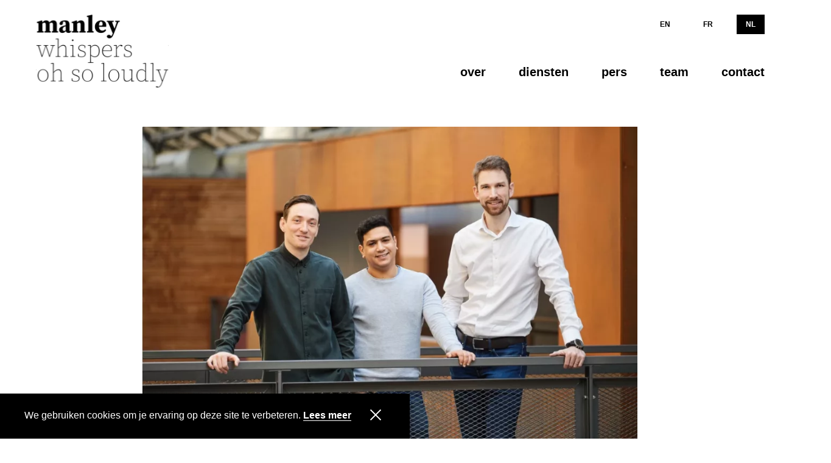

--- FILE ---
content_type: text/css
request_url: https://manley.eu/assets/css/main.css?v=1.1.1
body_size: 13418
content:
@import url("https://fonts.googleapis.com/css?family=Source+Serif+Pro:400,600,700&display=swap");::selection{background:rgba(0,0,0,0.99);color:#fff;text-shadow:none}html{box-sizing:border-box}*,*:before,*:after{box-sizing:inherit}/*! normalize.css v8.0.0 | MIT License | github.com/necolas/normalize.css */html{line-height:1.15;-webkit-text-size-adjust:100%}body{margin:0}h1{font-size:2em;margin:0.67em 0}hr{box-sizing:content-box;height:0;overflow:visible}pre{font-family:monospace, monospace;font-size:1em}a{background-color:transparent}abbr[title]{border-bottom:none;text-decoration:underline;text-decoration:underline dotted}b,strong{font-weight:bolder}code,kbd,samp{font-family:monospace, monospace;font-size:1em}small{font-size:80%}sub,sup{font-size:75%;line-height:0;position:relative;vertical-align:baseline}sub{bottom:-0.25em}sup{top:-0.5em}img{border-style:none}button,input,optgroup,select,textarea{font-family:inherit;font-size:100%;line-height:1.15;margin:0}button,input{overflow:visible}button,select{text-transform:none}button,[type="button"],[type="reset"],[type="submit"]{-webkit-appearance:button}button::-moz-focus-inner,[type="button"]::-moz-focus-inner,[type="reset"]::-moz-focus-inner,[type="submit"]::-moz-focus-inner{border-style:none;padding:0}button:-moz-focusring,[type="button"]:-moz-focusring,[type="reset"]:-moz-focusring,[type="submit"]:-moz-focusring{outline:1px dotted ButtonText}fieldset{padding:0.35em 0.75em 0.625em}legend{box-sizing:border-box;color:inherit;display:table;max-width:100%;padding:0;white-space:normal}progress{vertical-align:baseline}textarea{overflow:auto}[type="checkbox"],[type="radio"]{box-sizing:border-box;padding:0}[type="number"]::-webkit-inner-spin-button,[type="number"]::-webkit-outer-spin-button{height:auto}[type="search"]{-webkit-appearance:textfield;outline-offset:-2px}[type="search"]::-webkit-search-decoration{-webkit-appearance:none}::-webkit-file-upload-button{-webkit-appearance:button;font:inherit}details{display:block}summary{display:list-item}template{display:none}[hidden]{display:none}body,h1,h2,h3,h4,h5,h6,blockquote,p,pre,dl,dd,ol,ul,figure,hr,fieldset,legend{margin:0;padding:0;font-weight:100}li>ol,li>ul{margin-bottom:0}table{border-collapse:collapse;border-spacing:0}fieldset{min-width:0;border:0}address,h1,h2,h3,h4,h5,h6,blockquote,p,pre,dl,ol,ul,figure,hr,table,fieldset{margin-bottom:24px}address:last-child,h1:last-child,h2:last-child,h3:last-child,h4:last-child,h5:last-child,h6:last-child,blockquote:last-child,p:last-child,pre:last-child,dl:last-child,ol:last-child,ul:last-child,figure:last-child,hr:last-child,table:last-child,fieldset:last-child{margin-bottom:0}dd,ol,ul{margin-left:24px}html{font-size:1em;line-height:1.5;overflow-y:scroll;min-height:100%;-webkit-font-smoothing:antialiased;-moz-osx-font-smoothing:grayscale;font-family:Avenir,sans-serif,system,-apple-system,".SFNSText-Regular","San Francisco","Roboto","Segoe UI","Helvetica Neue","Lucida Grande",sans-serif}header{z-index:1;position:relative;margin-top:168px}body{display:-webkit-box;display:-ms-flexbox;display:flex;-webkit-box-orient:vertical;-webkit-box-direction:normal;-ms-flex-direction:column;flex-direction:column;-webkit-box-flex:0;-ms-flex:0 0 auto;flex:0 0 auto;min-height:100vh}.no-scroll{overflow-Y:hidden}main{z-index:0;position:relative;-webkit-box-flex:1;-ms-flex-positive:1;flex-grow:1}.c-content{padding-top:40px}h1{font-family:Avenir,sans-serif,system,-apple-system,".SFNSText-Regular","San Francisco","Roboto","Segoe UI","Helvetica Neue","Lucida Grande",sans-serif;font-weight:900;-webkit-hyphens:auto;-ms-hyphens:auto;hyphens:auto;font-size:40px;font-size:2.5rem;line-height:48px}@media (min-width: 48em){h1{font-size:40px;font-size:2.5rem;line-height:48px}}h2{font-family:Avenir,sans-serif,system,-apple-system,".SFNSText-Regular","San Francisco","Roboto","Segoe UI","Helvetica Neue","Lucida Grande",sans-serif;font-weight:900;-webkit-hyphens:auto;-ms-hyphens:auto;hyphens:auto;font-size:28px;font-size:1.75rem;line-height:36px}@media (min-width: 48em){h2{font-size:28px;font-size:1.75rem;line-height:36px}}h3{font-family:Avenir,sans-serif,system,-apple-system,".SFNSText-Regular","San Francisco","Roboto","Segoe UI","Helvetica Neue","Lucida Grande",sans-serif;font-weight:900;-webkit-hyphens:auto;-ms-hyphens:auto;hyphens:auto;font-size:24px;font-size:1.5rem;line-height:32px}@media (min-width: 48em){h3{font-size:24px;font-size:1.5rem;line-height:32px}}h4{font-family:Avenir,sans-serif,system,-apple-system,".SFNSText-Regular","San Francisco","Roboto","Segoe UI","Helvetica Neue","Lucida Grande",sans-serif;font-weight:900;-webkit-hyphens:auto;-ms-hyphens:auto;hyphens:auto;font-size:20px;font-size:1.25rem;line-height:1.22}h5{font-family:Avenir,sans-serif,system,-apple-system,".SFNSText-Regular","San Francisco","Roboto","Segoe UI","Helvetica Neue","Lucida Grande",sans-serif;font-weight:900;-webkit-hyphens:auto;-ms-hyphens:auto;hyphens:auto;font-size:18px;font-size:1.125rem;line-height:24px}h6{font-family:Avenir,sans-serif,system,-apple-system,".SFNSText-Regular","San Francisco","Roboto","Segoe UI","Helvetica Neue","Lucida Grande",sans-serif;font-weight:900;-webkit-hyphens:auto;-ms-hyphens:auto;hyphens:auto;font-size:16px;font-size:1rem;line-height:24px}img{max-width:100%;font-style:italic;vertical-align:middle}img[width],img[height]{max-width:none}table{width:100%}input{border-radius:0}textarea{resize:vertical;vertical-align:top}input[type="text"],input[type="email"],input[type="number"],input[type="tel"],input[type="password"],input[type="url"],input[type="search"],textarea{-webkit-appearance:none}input[type="text"][disabled],input[type="email"][disabled],input[type="number"][disabled],input[type="tel"][disabled],input[type="password"][disabled],input[type="url"][disabled],input[type="search"][disabled],textarea[disabled],select[disabled]{cursor:not-allowed;background:initial}::-webkit-outer-spin-button,::-webkit-inner-spin-button{opacity:1}input:focus::-webkit-input-placeholder,textarea:focus::-webkit-input-placeholder{color:transparent}input:focus:-ms-input-placeholder,textarea:focus:-ms-input-placeholder{color:transparent}input:focus::placeholder,textarea:focus::placeholder{color:transparent}button{background:none;border:1px solid #555;cursor:pointer}button:focus{outline:thin dotted}a{color:#000;text-decoration:none}.e-link{font-size:20px;line-height:20px;color:#000;-webkit-transition:color .44s cubic-bezier(0.25, 0.46, 0.45, 0.94);transition:color .44s cubic-bezier(0.25, 0.46, 0.45, 0.94);display:-webkit-box;display:-ms-flexbox;display:flex;-webkit-box-flex:0;-ms-flex:0 0 auto;flex:0 0 auto;-ms-flex-line-pack:center;align-content:center;-webkit-box-align:center;-ms-flex-align:center;align-items:center;-webkit-box-pack:start;-ms-flex-pack:start;justify-content:flex-start;cursor:pointer}.e-link:hover,.e-link:focus{text-decoration:none}.e-link--breadcrumb .e-link{font-size:12px;line-height:12px;margin-top:16px}.e-link--breadcrumb .e-link.e-link--primary{border-bottom-width:1px}.e-link__icon{position:relative}.e-link__icon svg{width:9px;height:6px;margin-right:8px}.e-link--preview{cursor:pointer}.e-link--preview:hover h2{text-decoration:underline}.e-link--preview:hover img{-webkit-filter:grayscale(0);filter:grayscale(0)}.e-link--preview:hover .c-tile__btns .e-link--primary{border-bottom-color:transparent}.e-link--primary,.c-editor a,.c-editor--primary a,.c-editor--inversed a{white-space:nowrap;text-decoration:none;display:inline-block;font-weight:900;padding-bottom:2px;border-bottom:2px solid #000}.e-link--primary:hover,.c-editor a:hover,.c-editor--primary a:hover,.c-editor--inversed a:hover{border-bottom-color:transparent}.e-link--inversed,.c-editor--inversed a{white-space:nowrap;text-decoration:none;display:inline-block;font-weight:900;padding-bottom:2px;border-bottom:2px solid #fff;color:#fff}.e-link--inversed:hover,.c-editor--inversed a:hover{border-bottom-color:transparent}.o-wrapper{padding-right:24px;padding-left:24px;margin-right:auto;margin-left:auto;max-width:1400px}.o-wrapper:after{content:"" !important;display:block !important;clear:both !important}.o-wrapper--tiny{padding-right:6px;padding-left:6px}.o-wrapper--small{padding-right:8px;padding-left:8px}.o-wrapper--large{padding-right:40px;padding-left:40px}.o-wrapper--huge{padding-right:96px;padding-left:96px}.o-layout{display:block;margin:0;padding:0;list-style:none;margin-left:-24px;margin-bottom:-24px;font-size:0}.o-layout__item{box-sizing:border-box;display:inline-block;vertical-align:top;width:100%;padding-left:24px;padding-bottom:24px;font-size:16px;font-size:1rem}.o-layout--flush{margin-left:0;margin-bottom:0}.o-layout--flush>.o-layout__item{padding-left:0;padding-bottom:0}.o-layout--tiny{margin-left:-6px;margin-bottom:-6px}.o-layout--tiny>.o-layout__item{padding-left:6px;padding-bottom:6px}.o-layout--small{margin-left:-8px;margin-bottom:-8px}.o-layout--small>.o-layout__item{padding-left:8px;padding-bottom:8px}.o-layout--large{margin-left:-40px;margin-bottom:-40px}.o-layout--large>.o-layout__item{padding-left:40px;padding-bottom:40px}.o-layout--huge{margin-left:-96px;margin-bottom:-96px}.o-layout--huge>.o-layout__item{padding-left:96px;padding-bottom:96px}.o-layout--middle>.o-layout__item{vertical-align:middle}.o-layout--bottom>.o-layout__item{vertical-align:bottom}.o-layout--stretch{display:-webkit-box;display:-ms-flexbox;display:flex;-ms-flex-wrap:wrap;flex-wrap:wrap;display:flex}.o-layout--center{text-align:center}.o-layout--center>.o-layout__item{text-align:left}.o-layout--right{text-align:right}.o-layout--right>.o-layout__item{text-align:left}.o-layout--left{text-align:left}.o-layout--left>.o-layout__item{text-align:left}.o-layout--reverse{direction:rtl}.o-layout--reverse>.o-layout__item{direction:ltr}.o-layout--auto>.o-layout__item{width:auto}.o-list-inline{margin-left:0;list-style:none}.o-list-inline__item{display:inline-block}.o-icon{width:64px;height:64px}.o-icon--social{height:16px;width:16px}.o-ratio{position:relative;display:block;overflow:hidden}.o-ratio:before{content:"";display:block;width:100%;padding-bottom:100%}.o-ratio__content,.o-ratio>iframe,.o-ratio>embed,.o-ratio>object{position:absolute;top:0;bottom:0;left:0;height:100%;width:100%}img.o-ratio__content{-o-object-fit:cover;object-fit:cover}.o-ratio--1\:1:before{padding-bottom:100%}.o-ratio--2\:1:before{padding-bottom:50%}.o-ratio--4\:3:before{padding-bottom:75%}.o-ratio--16\:9:before{padding-bottom:56.25%}.c-cookie{position:fixed;z-index:1020;left:0;bottom:0;display:-webkit-box;display:-ms-flexbox;display:flex;-webkit-box-pack:justify;-ms-flex-pack:justify;justify-content:space-between;-webkit-box-align:start;-ms-flex-align:start;align-items:flex-start;-webkit-transition:-webkit-transform .44s cubic-bezier(0.25, 0.46, 0.45, 0.94);transition:-webkit-transform .44s cubic-bezier(0.25, 0.46, 0.45, 0.94);transition:transform .44s cubic-bezier(0.25, 0.46, 0.45, 0.94);transition:transform .44s cubic-bezier(0.25, 0.46, 0.45, 0.94), -webkit-transform .44s cubic-bezier(0.25, 0.46, 0.45, 0.94);background:#000;color:#fff;padding:24px 40px;max-width:-webkit-calc(100% - (24px * 2));max-width:calc(100% - (24px * 2))}.c-browserwarning{margin:24px 0;position:relative;background:#000;color:#fff;padding:40px 24px;width:100%}.c-cookie__icon{width:20px;height:20px;color:#fff}.c-cookie.is-accepted{-webkit-transform:translate(0, 125%);-ms-transform:translate(0, 125%);transform:translate(0, 125%)}.c-cookie__content,.c-cookie__btn{display:inline-block}.c-cookie__btn{display:block;border:none;margin:0 0 0 24px}.c-btn,.c-editor--primary a{display:inline-block;vertical-align:middle;font:inherit;text-align:center;margin:0;border:none;cursor:pointer;padding:8px 24px;-webkit-transition:.44s cubic-bezier(0.25, 0.46, 0.45, 0.94);transition:.44s cubic-bezier(0.25, 0.46, 0.45, 0.94);border-radius:0;font-weight:900}.c-btn,.c-btn:hover,.c-btn:active,.c-btn:focus,.c-editor--primary a,.c-editor--primary a:hover,.c-editor--primary a:active,.c-editor--primary a:focus{text-decoration:none}.c-btn:focus,.c-editor--primary a:focus{outline:none}.c-btn--primary,.c-editor--primary a{background-color:#C8C8BE}.c-btn--primary,.c-btn--primary:hover,.c-btn--primary:active,.c-btn--primary:focus,.c-editor--primary a,.c-editor--primary a:hover,.c-editor--primary a:active,.c-editor--primary a:focus{color:#000}.c-btn--primary:hover,.c-btn--primary:focus,.c-editor--primary a:hover,.c-editor--primary a:focus{background-color:#dfdfda}.c-btn--black{background-color:#000}.c-btn--black,.c-btn--black:hover,.c-btn--black:active,.c-btn--black:focus{color:#fff}.c-btn--black:hover,.c-btn--black:focus{background-color:#1a1a1a}.c-btn--secondary{background-color:#C8C8BE}.c-btn--secondary,.c-btn--secondary:hover,.c-btn--secondary:active,.c-btn--secondary:focus{color:#fff}.c-btn--secondary:hover,.c-btn--secondary:focus{background-color:#dfdfda}.c-btn--small{padding:6px 8px}.c-btn--large{padding:24px 40px}.c-btn--ghost{border:2px solid currentColor;padding:6px 22px}.c-btn--ghost,.c-btn--ghost:hover,.c-btn--ghost:active,.c-btn--ghost:focus{background:none}.c-btn--ghost.c-btn--small{padding:4px 6px}.c-btn--ghost.c-btn--large{padding:22px 38px}.c-btn--ghost.c-btn--primary{color:#000}.c-btn--ghost.c-btn--primary:hover,.c-btn--ghost.c-btn--primary:focus{color:#1a1a1a}.c-btn--ghost.c-btn--secondary{color:#C8C8BE}.c-btn--ghost.c-btn--secondary:hover,.c-btn--ghost.c-btn--secondary:focus{color:#dfdfda}.c-footer{position:relative}.c-footer--copyright{margin-top:54px}.c-footer__copyright{display:-webkit-box;display:-ms-flexbox;display:flex;-webkit-box-flex:0;-ms-flex:0 0 auto;flex:0 0 auto;-ms-flex-wrap:wrap;flex-wrap:wrap;-webkit-box-pack:center;-ms-flex-pack:center;justify-content:center;-ms-flex-line-pack:center;align-content:center;-webkit-box-align:center;-ms-flex-align:center;align-items:center;font-size:12px;line-height:24px;font-weight:100}.c-footer__copyright p{margin:0}.c-footer__creator{margin:0 6px 0 0;display:inline-block;width:1em;height:1em;opacity:1;background:url("../images/made_by_lunar.svg") no-repeat 0 center;background-size:100% 100%;-webkit-transition:opacity .44s cubic-bezier(0.25, 0.46, 0.45, 0.94);transition:opacity .44s cubic-bezier(0.25, 0.46, 0.45, 0.94);text-indent:-200vw}.c-footer__creator:hover,.c-footer__creator:focus{opacity:0.5}.c-form{display:block}.c-form__group+.c-form__group{margin-top:24px}.c-form__group.is-valid .c-form__input{border:1px solid #28a745}.c-form__group.is-invalid .c-form__input{border:1px solid #dc3545}.c-form__input{display:block}.c-form__input:focus{outline-color:#000}.c-header{width:100%;max-width:100vw;position:fixed;top:0;left:0;z-index:900;display:-webkit-box;display:-ms-flexbox;display:flex;-webkit-box-flex:1;-ms-flex:1 0 0;flex:1 0 0;padding:24px 0;-webkit-transition:-webkit-transform .44s cubic-bezier(0.25, 0.46, 0.45, 0.94);transition:-webkit-transform .44s cubic-bezier(0.25, 0.46, 0.45, 0.94);transition:transform .44s cubic-bezier(0.25, 0.46, 0.45, 0.94);transition:transform .44s cubic-bezier(0.25, 0.46, 0.45, 0.94), -webkit-transform .44s cubic-bezier(0.25, 0.46, 0.45, 0.94);background-color:#fff}.c-header.is-sticky{background-color:#fff;-webkit-transform:translateY(0);-ms-transform:translateY(0);transform:translateY(0)}.c-header.is-hidden{-webkit-transform:translateY(-100%);-ms-transform:translateY(-100%);transform:translateY(-100%)}@media (min-width: 48em){.c-header{-webkit-box-pack:justify;-ms-flex-pack:justify;justify-content:space-between;-webkit-box-align:center;-ms-flex-align:center;align-items:center;padding-right:24px;padding-left:24px;max-width:1400px}.c-header:after{content:"" !important;display:block !important;clear:both !important}}@media (max-width: 47.99em){.c-header{-webkit-box-orient:vertical;-webkit-box-direction:normal;-ms-flex-direction:column;flex-direction:column;overflow-x:hidden;height:auto;background-color:#fff;width:100%;margin:0;top:0;left:0;padding:0}.c-header.is-active{min-height:100vh;height:auto;position:fixed;overflow-y:auto}}.c-header__main{display:-webkit-box;display:-ms-flexbox;display:flex;-webkit-box-flex:1;-ms-flex:1 0 0;flex:1 0 0;-webkit-box-pack:justify;-ms-flex-pack:justify;justify-content:space-between;-webkit-box-align:center;-ms-flex-align:center;align-items:center;-ms-flex-positive:1;flex-grow:1}@media (max-width: 47.99em){.c-header__main{padding:24px;-webkit-box-align:start;-ms-flex-align:start;align-items:flex-start;-ms-flex-wrap:wrap;flex-wrap:wrap;-webkit-box-flex:0;-ms-flex-positive:0;flex-grow:0;-ms-flex:0;flex:0}}.c-header__brand{display:block;max-width:-webkit-calc(100% - 70px);max-width:calc(100% - 70px)}.c-header__logo{display:block;width:auto;height:120px}.c-header__toggle{-webkit-box-flex:1;-ms-flex-positive:1;flex-grow:1;border:none;outline:none;padding:8px;cursor:pointer}.c-header__toggle:focus{outline:none}@media (min-width: 48em){.c-header__toggle{display:none}}.c-header__toggle span{text-align:right;display:inline-block;float:right;clear:both;width:40px;height:2px;background-color:#15171c;border-radius:1px;-webkit-transition:opacity .44s cubic-bezier(0.25, 0.46, 0.45, 0.94),-webkit-transform .44s cubic-bezier(0.25, 0.46, 0.45, 0.94);transition:opacity .44s cubic-bezier(0.25, 0.46, 0.45, 0.94),-webkit-transform .44s cubic-bezier(0.25, 0.46, 0.45, 0.94);transition:transform .44s cubic-bezier(0.25, 0.46, 0.45, 0.94),opacity .44s cubic-bezier(0.25, 0.46, 0.45, 0.94);transition:transform .44s cubic-bezier(0.25, 0.46, 0.45, 0.94),opacity .44s cubic-bezier(0.25, 0.46, 0.45, 0.94),-webkit-transform .44s cubic-bezier(0.25, 0.46, 0.45, 0.94)}.c-header__toggle span:first-child{-webkit-transform-origin:left center;-ms-transform-origin:left center;transform-origin:left center}.c-header__toggle span:last-child{-webkit-transform-origin:left center;-ms-transform-origin:left center;transform-origin:left center}.c-header__toggle span+span{margin-top:10px}.c-header__toggle.is-active span:first-child{-webkit-transform-origin:left center;-ms-transform-origin:left center;transform-origin:left center;-webkit-transform:rotate(45deg) translate3d(1px, -3px, 0);transform:rotate(45deg) translate3d(1px, -3px, 0)}.c-header__toggle.is-active span:nth-child(2){opacity:0}.c-header__toggle.is-active span:last-child{-webkit-transform-origin:left center;-ms-transform-origin:left center;transform-origin:left center;-webkit-transform:rotate(-45deg) translate3d(0, 4px, 0);transform:rotate(-45deg) translate3d(0, 4px, 0)}.c-header__nav{display:-webkit-box;display:-ms-flexbox;display:flex;-webkit-box-flex:1;-ms-flex:1 0 0;flex:1 0 0;-webkit-box-orient:vertical;-webkit-box-direction:normal;-ms-flex-direction:column;flex-direction:column}@media (max-width: 47.99em){.c-header__nav{-webkit-box-orient:vertical;-webkit-box-direction:reverse;-ms-flex-direction:column-reverse;flex-direction:column-reverse;-webkit-box-pack:center;-ms-flex-pack:center;justify-content:center;max-height:0;width:100%;overflow:hidden;-webkit-transition:max-height .44s cubic-bezier(0.25, 0.46, 0.45, 0.94);transition:max-height .44s cubic-bezier(0.25, 0.46, 0.45, 0.94)}}@media (min-width: 48em){.c-header__nav{-webkit-box-pack:justify;-ms-flex-pack:justify;justify-content:space-between;-webkit-box-align:end;-ms-flex-align:end;align-items:flex-end;-ms-flex-line-pack:end;align-content:flex-end;height:120px}}.c-header__nav.is-active{max-height:100%}.c-nav{display:block}.c-nav__list{display:-webkit-box;display:-ms-flexbox;display:flex;list-style:none;padding-left:0;margin:0}@media (min-width: 48em){.c-nav__item+.c-nav__item{margin-left:24px}.c-nav--main .c-nav__item:last-child .c-nav__link{padding-right:0}.c-nav--main .c-nav__item:last-child .c-nav__link:after{width:-webkit-calc(100% - 15px);width:calc(100% - 15px)}}.c-nav__item.is-active{pointer-events:none}.c-nav__link{display:block}.c-nav__link.is-active{color:#000}.c-nav--lang .c-nav__link{padding:10px 15px;font-size:12px;line-height:12px;font-weight:900;color:#000;display:block;position:relative}.c-nav--lang .c-nav__link:after{content:"";background:#000;z-index:-1;width:100%;height:100%;position:absolute;top:50%;-webkit-transform:translateY(-50%);-ms-transform:translateY(-50%);transform:translateY(-50%);left:0;opacity:0}.c-nav--lang .c-nav__item.is-active .c-nav__link:after{max-height:100%;opacity:1}.c-nav--lang .c-nav__item:hover .c-nav__link,.c-nav--lang .c-nav__item.is-active .c-nav__link{color:#fff}.c-nav--lang .c-nav__item:hover .c-nav__link:after,.c-nav--lang .c-nav__item.is-active .c-nav__link:after{max-height:100%;opacity:1}@media (max-width: 47.99em){.c-nav--lang{padding:0 24px 24px}.c-nav--lang .c-nav__list{display:-webkit-box;display:-ms-flexbox;display:flex;-webkit-box-pack:justify;-ms-flex-pack:justify;justify-content:space-between}.c-nav--lang .c-nav__link{font-size:16px;line-height:24px}}@media (max-width: 47.99em){.c-nav--main{padding:24px 0}}.c-nav--main .c-nav__link{padding:10px 15px;font-size:20px;line-height:32px;font-weight:900;color:#000;display:block;position:relative}.c-nav--main .c-nav__link:after{content:"";position:absolute;bottom:0;left:0;height:2px;width:-webkit-calc(100% - 30px);width:calc(100% - 30px);margin:0 15px 13px;background:#000;max-height:0;-webkit-transition:max-height .22s cubic-bezier(0.25, 0.46, 0.45, 0.94);transition:max-height .22s cubic-bezier(0.25, 0.46, 0.45, 0.94)}.c-nav--main .c-nav__link:hover:after{max-height:100%}.c-nav--main .c-nav__item.is-active .c-nav__link:after{max-height:100%}@media (max-width: 47.99em){.c-nav--main{-webkit-box-flex:1;-ms-flex-positive:1;flex-grow:1;display:-webkit-box;display:-ms-flexbox;display:flex;-webkit-box-pack:center;-ms-flex-pack:center;justify-content:center;-ms-flex-line-pack:center;align-content:center;-webkit-box-align:center;-ms-flex-align:center;align-items:center}.c-nav--main .c-nav__list{display:-webkit-box;display:-ms-flexbox;display:flex;-webkit-box-orient:vertical;-webkit-box-direction:normal;-ms-flex-direction:column;flex-direction:column;-webkit-box-pack:center;-ms-flex-pack:center;justify-content:center;-ms-flex-line-pack:center;align-content:center;-webkit-box-align:center;-ms-flex-align:center;align-items:center}.c-nav--main .c-nav__link{font-size:28px;line-height:36px}}.c-tags__item{display:block;background:#C8C8BE;padding:0 10px;font-weight:900;font-size:12px;line-height:24px}.c-tags__item.e-link--unclickable{pointer-events:none}.c-preview{padding-top:40px;padding-bottom:24px}.c-preview figure{margin:0}.c-preview img{-webkit-filter:grayscale(100%);filter:grayscale(100%)}.c-preview img:hover{-webkit-filter:grayscale(0);filter:grayscale(0)}.c-preview-quote{padding-top:24px}.e-link--preview .c-preview-quote:hover blockquote{text-decoration:underline}.c-preview-video__thumbnail{position:relative}.c-preview-video__icon{position:absolute;z-index:1;left:50%;top:50%;-webkit-transform:translate(-50%, -50%);-ms-transform:translate(-50%, -50%);transform:translate(-50%, -50%)}.c-preview-instagram__thumbnail{position:relative}.c-preview-instagram__icon{position:absolute;z-index:1;left:0;bottom:0;background:#fff;padding:15px}.c-dropdown{font-size:18px;line-height:32px;width:100%;position:relative;z-index:1000;margin:24px 0 40px;overflow:hidden}@media (max-width: 47.99em){.c-dropdown{margin:0;padding-top:0;padding-bottom:0}.c-dropdown:not(:first-child){margin-top:20px}.c-dropdown:last-child{margin-bottom:40px}.c-dropdown:first-child{margin-top:24px;z-index:-webkit-calc(1000 + 1);z-index:calc(1000 + 1)}}.c-dropdown:after{content:"";z-index:1;position:absolute;top:-webkit-calc(50% - 8px - 3px);top:calc(50% - 8px - 3px);right:24px;width:9px;height:6px;background-image:url("../images/icon-dropdown.svg");background-size:contain}@media (max-width: 47.99em){.c-dropdown:after{top:-webkit-calc(50%);top:calc(50%)}}.c-dropdown.is-open{overflow:visible}.c-dropdown div:first-child{position:relative}.c-dropdown .input{width:100%;display:-webkit-box;display:-ms-flexbox;display:flex;-webkit-box-flex:1;-ms-flex:1 0 0;flex:1 0 0;-webkit-box-orient:vertical;-webkit-box-direction:normal;-ms-flex-direction:column;flex-direction:column;-webkit-box-pack:center;-ms-flex-pack:center;justify-content:center;border:1px solid #C8C8BE;border-width:1px 0;border-radius:0;padding:6px 24px;background-color:#fff;-webkit-transition:border-color .44s cubic-bezier(0.25, 0.46, 0.45, 0.94);transition:border-color .44s cubic-bezier(0.25, 0.46, 0.45, 0.94);padding-top:16px;padding-bottom:16px}.c-dropdown .input__placeholder{display:-webkit-box;display:-ms-flexbox;display:flex;-webkit-box-orient:horizontal;-webkit-box-direction:normal;-ms-flex-direction:row;flex-direction:row;-webkit-box-pack:justify;-ms-flex-pack:justify;justify-content:space-between;-webkit-box-align:center;-ms-flex-align:center;align-items:center}.c-dropdown .input:hover{cursor:pointer}.c-dropdown .placeholder{color:#C8C8BE}.c-dropdown .input__selected{color:var(--colorPrimaryDark)}.c-dropdown .structure{position:absolute;z-index:1000;bottom:0;left:0;display:-webkit-box;display:-ms-flexbox;display:flex;-webkit-box-orient:vertical;-webkit-box-direction:normal;-ms-flex-direction:column;flex-direction:column;-webkit-box-pack:start;-ms-flex-pack:start;justify-content:flex-start;height:auto;max-height:200px;width:100%;overflow:hidden;overflow-y:scroll;background-color:#fff;padding:10px 0;-webkit-transform:translate(0, 100%);-ms-transform:translate(0, 100%);transform:translate(0, 100%);border-bottom:1px solid #C8C8BE;scrollbar-width:none;-ms-overflow-style:none;overflow-y:scroll}.c-dropdown .structure::-webkit-scrollbar{background:transparent}.c-dropdown .structure>div{display:-webkit-box;display:-ms-flexbox;display:flex;-webkit-box-orient:horizontal;-webkit-box-direction:normal;-ms-flex-direction:row;flex-direction:row;-webkit-box-align:center;-ms-flex-align:center;align-items:center;padding:8px 24px;color:rgba(0,0,0,0.5)}.c-dropdown .structure>div p{font-weight:bold}.c-dropdown .structure>div.is-active{color:#000;pointer-events:none}.c-dropdown .structure>div:hover{color:#000;cursor:pointer}.c-grid{opacity:1;-webkit-transition:opacity 0.1s ease-in-out;transition:opacity 0.1s ease-in-out}.c-grid.u-hidden-transition{opacity:0}.c-grid .c-grid__item{display:inline-block;float:left}.c-grid .c-grid__item hr{display:block;height:1px;border:0;border-top:1px solid #C8C8BE;margin:40px 0 0;padding:0}.c-grid__item,.grid__col-sizer{width:100%}@media (min-width: 48em){.c-grid__item,.grid__col-sizer{width:-webkit-calc(50% - 24px);width:calc(50% - 24px)}}@media (min-width: 64em){.c-grid__item,.grid__col-sizer{width:-webkit-calc((100% /3) - 24px);width:calc((100% /3) - 24px)}}.grid__gutter-sizer{width:0}@media (min-width: 48em){.grid__gutter-sizer{width:24px}}@media (min-width: 64em){.grid__gutter-sizer{width:36px}}.c-grid.are-images-unloaded{opacity:0}.grid.are-images-unloaded .image-grid__item{opacity:0}.page-load-status{display:none;padding-top:24px;text-align:center;color:#000}.lds-circle{display:inline-block;-webkit-transform:translateZ(1px);transform:translateZ(1px)}.lds-circle>div{display:inline-block;width:24px;height:24px;margin:24px auto;border-radius:50%;background:#000;-webkit-animation:lds-circle 2.4s cubic-bezier(0, 0.2, 0.8, 1) infinite;animation:lds-circle 2.4s cubic-bezier(0, 0.2, 0.8, 1) infinite}@-webkit-keyframes lds-circle{0%,100%{-webkit-animation-timing-function:cubic-bezier(0.5, 0, 1, 0.5);animation-timing-function:cubic-bezier(0.5, 0, 1, 0.5)}0%{-webkit-transform:rotateY(0deg);transform:rotateY(0deg)}50%{-webkit-transform:rotateY(1800deg);transform:rotateY(1800deg);-webkit-animation-timing-function:cubic-bezier(0, 0.5, 0.5, 1);animation-timing-function:cubic-bezier(0, 0.5, 0.5, 1)}100%{-webkit-transform:rotateY(3600deg);transform:rotateY(3600deg)}}@keyframes lds-circle{0%,100%{-webkit-animation-timing-function:cubic-bezier(0.5, 0, 1, 0.5);animation-timing-function:cubic-bezier(0.5, 0, 1, 0.5)}0%{-webkit-transform:rotateY(0deg);transform:rotateY(0deg)}50%{-webkit-transform:rotateY(1800deg);transform:rotateY(1800deg);-webkit-animation-timing-function:cubic-bezier(0, 0.5, 0.5, 1);animation-timing-function:cubic-bezier(0, 0.5, 0.5, 1)}100%{-webkit-transform:rotateY(3600deg);transform:rotateY(3600deg)}}.c-editor a,.c-editor--primary a,.c-editor--inversed a{font-size:16px;line-height:16px;padding-bottom:0;border-bottom-width:1px}.c-editor strong,.c-editor--primary strong,.c-editor--inversed strong{font-weight:900}.c-editor ol,.c-editor--primary ol,.c-editor--inversed ol{margin:0 0 1.5em;padding:0;counter-reset:item}.c-editor ol>li,.c-editor--primary ol>li,.c-editor--inversed ol>li{margin:0;padding:0 0 0 2em;text-indent:-2em;list-style-type:none;counter-increment:item}.c-editor ol>li:before,.c-editor--primary ol>li:before,.c-editor--inversed ol>li:before{display:inline-block;width:2em;padding:2px 0.5em;font-weight:900;text-align:right;content:counter(item) "."}.c-editor--primary a{font-size:16px;line-height:24px;padding-bottom:8px;border-bottom-width:0}.c-editor--intro p{font-size:20px;line-height:32px;font-weight:300}.c-editor--contact a:hover{text-decoration:underline}.c-block{padding-bottom:80px}.c-imageblock+.c-imageblock{margin-top:-72px}.c-tilesblock+.c-tilesblock{margin-top:-56px}.c-imageblock figure{margin:0}.c-imageblock__caption{padding-top:15px;padding-right:24px;font-size:12px;line-height:17px;font-weight:100}.c-textblock h1,.c-textblock h2,.c-textblock h3,.c-textblock h5{max-width:75%}.c-textblock .c-btns{margin:24px 0 0}.c-hrblock hr,footer hr{display:block;height:1px;border:0;border-top:1px solid #C8C8BE;margin:0;padding:0}.c-tile{height:100%;border:1px solid #C8C8BE;display:-webkit-box;display:-ms-flexbox;display:flex;-webkit-box-orient:vertical;-webkit-box-direction:normal;-ms-flex-direction:column;flex-direction:column;-webkit-box-flex:0;-ms-flex:0 0 auto;flex:0 0 auto}.c-tile__image{position:relative;margin:0 -1px;z-index:-1}.e-link--preview .c-tile__image img{-webkit-filter:grayscale(100%);filter:grayscale(100%)}.e-link--preview:hover .c-tile__image img{-webkit-filter:grayscale(0);filter:grayscale(0)}.c-tile__content{display:-webkit-box;display:-ms-flexbox;display:flex;-ms-flex-wrap:wrap;flex-wrap:wrap;-webkit-box-pack:center;-ms-flex-pack:center;justify-content:center;-webkit-box-align:start;-ms-flex-align:start;align-items:flex-start;-ms-flex-line-pack:start;align-content:flex-start}.c-tile__title{padding:32px 0 16px;margin:0}.c-tile__body{padding:16px 0;width:100%}.c-tile__btns{padding:32px 0 16px}.c-contact{display:-webkit-box;display:-ms-flexbox;display:flex;-webkit-box-orient:vertical;-webkit-box-direction:reverse;-ms-flex-direction:column-reverse;flex-direction:column-reverse}@media (min-width: 64em){.c-contact{-webkit-box-orient:horizontal;-webkit-box-direction:normal;-ms-flex-direction:row;flex-direction:row}}.c-contact__col{display:-webkit-box;display:-ms-flexbox;display:flex;-webkit-box-flex:0;-ms-flex:0 0 auto;flex:0 0 auto;-webkit-box-orient:vertical;-webkit-box-direction:normal;-ms-flex-direction:column;flex-direction:column;-webkit-box-pack:justify;-ms-flex-pack:justify;justify-content:space-between}.u-align-left{text-align:left !important}.u-align-center{text-align:center !important}.u-align-right{text-align:right !important}.u-bg-white{background-color:#fff}.u-bg-grey-lighter{background-color:#eee}.u-clearfix:after{content:"" !important;display:block !important;clear:both !important}.u-h1{font-family:Avenir,sans-serif,system,-apple-system,".SFNSText-Regular","San Francisco","Roboto","Segoe UI","Helvetica Neue","Lucida Grande",sans-serif;font-weight:900;-webkit-hyphens:auto;-ms-hyphens:auto;hyphens:auto;font-size:40px !important;font-size:2.5rem !important;line-height:48px !important}@media (min-width: 48em){.u-h1{font-size:40px !important;font-size:2.5rem !important;line-height:48px !important}}.u-h2{font-family:Avenir,sans-serif,system,-apple-system,".SFNSText-Regular","San Francisco","Roboto","Segoe UI","Helvetica Neue","Lucida Grande",sans-serif;font-weight:900;-webkit-hyphens:auto;-ms-hyphens:auto;hyphens:auto;font-size:28px !important;font-size:1.75rem !important;line-height:36px !important}@media (min-width: 48em){.u-h2{font-size:28px !important;font-size:1.75rem !important;line-height:36px !important}}.u-h3,.u-text-quote,blockquote{font-family:Avenir,sans-serif,system,-apple-system,".SFNSText-Regular","San Francisco","Roboto","Segoe UI","Helvetica Neue","Lucida Grande",sans-serif;font-weight:900;-webkit-hyphens:auto;-ms-hyphens:auto;hyphens:auto;font-size:24px !important;font-size:1.5rem !important;line-height:32px !important}@media (min-width: 48em){.u-h3,.u-text-quote,blockquote{font-size:24px !important;font-size:1.5rem !important;line-height:32px !important}}.u-h4{font-family:Avenir,sans-serif,system,-apple-system,".SFNSText-Regular","San Francisco","Roboto","Segoe UI","Helvetica Neue","Lucida Grande",sans-serif;font-weight:900;-webkit-hyphens:auto;-ms-hyphens:auto;hyphens:auto;font-size:20px !important;font-size:1.25rem !important;line-height:1.22 !important}.u-h5{font-family:Avenir,sans-serif,system,-apple-system,".SFNSText-Regular","San Francisco","Roboto","Segoe UI","Helvetica Neue","Lucida Grande",sans-serif;font-weight:900;-webkit-hyphens:auto;-ms-hyphens:auto;hyphens:auto;font-size:18px !important;font-size:1.125rem !important;line-height:24px !important}.u-h6{font-family:Avenir,sans-serif,system,-apple-system,".SFNSText-Regular","San Francisco","Roboto","Segoe UI","Helvetica Neue","Lucida Grande",sans-serif;font-weight:900;-webkit-hyphens:auto;-ms-hyphens:auto;hyphens:auto;font-size:16px !important;font-size:1rem !important;line-height:24px !important}.u-hidden-visually{border:0 !important;clip:rect(0 0 0 0) !important;-webkit-clip-path:inset(50%) !important;clip-path:inset(50%) !important;height:1px !important;margin:-1px !important;overflow:hidden !important;padding:0 !important;position:absolute !important;white-space:nowrap !important;width:1px !important}.u-hidden{display:none !important}.u-transparent{opacity:0}.js-reveal{-webkit-transition:opacity .44s cubic-bezier(0.25, 0.46, 0.45, 0.94);transition:opacity .44s cubic-bezier(0.25, 0.46, 0.45, 0.94)}.js-reveal-slow{-webkit-transition-delay:5s;transition-delay:5s;-webkit-transition:opacity .44s cubic-bezier(0.25, 0.46, 0.45, 0.94);transition:opacity .44s cubic-bezier(0.25, 0.46, 0.45, 0.94)}@media print{*,*:before,*:after,*:first-letter,*:first-line{background:transparent !important;color:#000 !important;box-shadow:none !important;text-shadow:none !important}a,a:visited{text-decoration:underline}a[href]:after{content:" (" attr(href) ")"}abbr[title]:after{content:" (" attr(title) ")"}a[href^="#"]:after,a[href^="javascript:"]:after{content:""}pre,blockquote{border:1px solid #999;page-break-inside:avoid}thead{display:table-header-group}tr,img{page-break-inside:avoid}img{max-width:100% !important}p,h2,h3{orphans:3;widows:3}h2,h3{page-break-after:avoid}}.u-padding{padding:24px !important}.u-padding-tiny{padding:6px !important}.u-padding-small{padding:8px !important}.u-padding-large{padding:40px !important}.u-padding-huge{padding:96px !important}.u-padding-none{padding:0 !important}.u-padding-top{padding-top:24px !important}.u-padding-top-tiny{padding-top:6px !important}.u-padding-top-small{padding-top:8px !important}.u-padding-top-large{padding-top:40px !important}.u-padding-top-huge{padding-top:96px !important}.u-padding-top-none{padding-top:0 !important}.u-padding-right{padding-right:24px !important}.u-padding-right-tiny{padding-right:6px !important}.u-padding-right-small{padding-right:8px !important}.u-padding-right-large{padding-right:40px !important}.u-padding-right-huge{padding-right:96px !important}.u-padding-right-none{padding-right:0 !important}.u-padding-bottom{padding-bottom:24px !important}.u-padding-bottom-tiny{padding-bottom:6px !important}.u-padding-bottom-small{padding-bottom:8px !important}.u-padding-bottom-large{padding-bottom:40px !important}.u-padding-bottom-huge{padding-bottom:96px !important}.u-padding-bottom-none{padding-bottom:0 !important}.u-padding-left{padding-left:24px !important}.u-padding-left-tiny{padding-left:6px !important}.u-padding-left-small{padding-left:8px !important}.u-padding-left-large{padding-left:40px !important}.u-padding-left-huge{padding-left:96px !important}.u-padding-left-none{padding-left:0 !important}.u-padding-horizontal{padding-left:24px !important;padding-right:24px !important}.u-padding-horizontal-tiny{padding-left:6px !important;padding-right:6px !important}.u-padding-horizontal-small{padding-left:8px !important;padding-right:8px !important}.u-padding-horizontal-large{padding-left:40px !important;padding-right:40px !important}.u-padding-horizontal-huge{padding-left:96px !important;padding-right:96px !important}.u-padding-horizontal-none{padding-left:0 !important;padding-right:0 !important}.u-padding-vertical{padding-top:24px !important;padding-bottom:24px !important}.u-padding-vertical-tiny{padding-top:6px !important;padding-bottom:6px !important}.u-padding-vertical-small{padding-top:8px !important;padding-bottom:8px !important}.u-padding-vertical-large{padding-top:40px !important;padding-bottom:40px !important}.u-padding-vertical-huge{padding-top:96px !important;padding-bottom:96px !important}.u-padding-vertical-none{padding-top:0 !important;padding-bottom:0 !important}.u-margin{margin:24px !important}.u-margin-tiny{margin:6px !important}.u-margin-small{margin:8px !important}.u-margin-large{margin:40px !important}.u-margin-huge{margin:96px !important}.u-margin-none{margin:0 !important}.u-margin-top{margin-top:24px !important}.u-margin-top-tiny{margin-top:6px !important}.u-margin-top-small{margin-top:8px !important}.u-margin-top-large{margin-top:40px !important}.u-margin-top-huge{margin-top:96px !important}.u-margin-top-none{margin-top:0 !important}.u-margin-right{margin-right:24px !important}.u-margin-right-tiny{margin-right:6px !important}.u-margin-right-small{margin-right:8px !important}.u-margin-right-large{margin-right:40px !important}.u-margin-right-huge{margin-right:96px !important}.u-margin-right-none{margin-right:0 !important}.u-margin-bottom{margin-bottom:24px !important}.u-margin-bottom-tiny{margin-bottom:6px !important}.u-margin-bottom-small{margin-bottom:8px !important}.u-margin-bottom-large{margin-bottom:40px !important}.u-margin-bottom-huge{margin-bottom:96px !important}.u-margin-bottom-none{margin-bottom:0 !important}.u-margin-left{margin-left:24px !important}.u-margin-left-tiny{margin-left:6px !important}.u-margin-left-small{margin-left:8px !important}.u-margin-left-large{margin-left:40px !important}.u-margin-left-huge{margin-left:96px !important}.u-margin-left-none{margin-left:0 !important}.u-margin-horizontal{margin-left:24px !important;margin-right:24px !important}.u-margin-horizontal-tiny{margin-left:6px !important;margin-right:6px !important}.u-margin-horizontal-small{margin-left:8px !important;margin-right:8px !important}.u-margin-horizontal-large{margin-left:40px !important;margin-right:40px !important}.u-margin-horizontal-huge{margin-left:96px !important;margin-right:96px !important}.u-margin-horizontal-none{margin-left:0 !important;margin-right:0 !important}.u-margin-vertical{margin-top:24px !important;margin-bottom:24px !important}.u-margin-vertical-tiny{margin-top:6px !important;margin-bottom:6px !important}.u-margin-vertical-small{margin-top:8px !important;margin-bottom:8px !important}.u-margin-vertical-large{margin-top:40px !important;margin-bottom:40px !important}.u-margin-vertical-huge{margin-top:96px !important;margin-bottom:96px !important}.u-margin-vertical-none{margin-top:0 !important;margin-bottom:0 !important}.u-1\/1{width:100% !important}.u-push-1\/1{position:relative !important;right:auto !important;left:100% !important}.u-pull-1\/1{position:relative !important;right:100% !important;left:auto !important}.u-1\/2{width:50% !important}.u-push-1\/2{position:relative !important;right:auto !important;left:50% !important}.u-pull-1\/2{position:relative !important;right:50% !important;left:auto !important}.u-2\/2{width:100% !important}.u-push-2\/2{position:relative !important;right:auto !important;left:100% !important}.u-pull-2\/2{position:relative !important;right:100% !important;left:auto !important}.u-1\/3{width:33.33333% !important}.u-push-1\/3{position:relative !important;right:auto !important;left:33.33333% !important}.u-pull-1\/3{position:relative !important;right:33.33333% !important;left:auto !important}.u-2\/3{width:66.66667% !important}.u-push-2\/3{position:relative !important;right:auto !important;left:66.66667% !important}.u-pull-2\/3{position:relative !important;right:66.66667% !important;left:auto !important}.u-3\/3{width:100% !important}.u-push-3\/3{position:relative !important;right:auto !important;left:100% !important}.u-pull-3\/3{position:relative !important;right:100% !important;left:auto !important}.u-1\/4{width:25% !important}.u-push-1\/4{position:relative !important;right:auto !important;left:25% !important}.u-pull-1\/4{position:relative !important;right:25% !important;left:auto !important}.u-2\/4{width:50% !important}.u-push-2\/4{position:relative !important;right:auto !important;left:50% !important}.u-pull-2\/4{position:relative !important;right:50% !important;left:auto !important}.u-3\/4{width:75% !important}.u-push-3\/4{position:relative !important;right:auto !important;left:75% !important}.u-pull-3\/4{position:relative !important;right:75% !important;left:auto !important}.u-4\/4{width:100% !important}.u-push-4\/4{position:relative !important;right:auto !important;left:100% !important}.u-pull-4\/4{position:relative !important;right:100% !important;left:auto !important}.u-1\/5{width:20% !important}.u-push-1\/5{position:relative !important;right:auto !important;left:20% !important}.u-pull-1\/5{position:relative !important;right:20% !important;left:auto !important}.u-2\/5{width:40% !important}.u-push-2\/5{position:relative !important;right:auto !important;left:40% !important}.u-pull-2\/5{position:relative !important;right:40% !important;left:auto !important}.u-3\/5{width:60% !important}.u-push-3\/5{position:relative !important;right:auto !important;left:60% !important}.u-pull-3\/5{position:relative !important;right:60% !important;left:auto !important}.u-4\/5{width:80% !important}.u-push-4\/5{position:relative !important;right:auto !important;left:80% !important}.u-pull-4\/5{position:relative !important;right:80% !important;left:auto !important}.u-5\/5{width:100% !important}.u-push-5\/5{position:relative !important;right:auto !important;left:100% !important}.u-pull-5\/5{position:relative !important;right:100% !important;left:auto !important}.u-1\/6{width:16.66667% !important}.u-push-1\/6{position:relative !important;right:auto !important;left:16.66667% !important}.u-pull-1\/6{position:relative !important;right:16.66667% !important;left:auto !important}.u-2\/6{width:33.33333% !important}.u-push-2\/6{position:relative !important;right:auto !important;left:33.33333% !important}.u-pull-2\/6{position:relative !important;right:33.33333% !important;left:auto !important}.u-3\/6{width:50% !important}.u-push-3\/6{position:relative !important;right:auto !important;left:50% !important}.u-pull-3\/6{position:relative !important;right:50% !important;left:auto !important}.u-4\/6{width:66.66667% !important}.u-push-4\/6{position:relative !important;right:auto !important;left:66.66667% !important}.u-pull-4\/6{position:relative !important;right:66.66667% !important;left:auto !important}.u-5\/6{width:83.33333% !important}.u-push-5\/6{position:relative !important;right:auto !important;left:83.33333% !important}.u-pull-5\/6{position:relative !important;right:83.33333% !important;left:auto !important}.u-6\/6{width:100% !important}.u-push-6\/6{position:relative !important;right:auto !important;left:100% !important}.u-pull-6\/6{position:relative !important;right:100% !important;left:auto !important}.u-1\/7{width:14.28571% !important}.u-push-1\/7{position:relative !important;right:auto !important;left:14.28571% !important}.u-pull-1\/7{position:relative !important;right:14.28571% !important;left:auto !important}.u-2\/7{width:28.57143% !important}.u-push-2\/7{position:relative !important;right:auto !important;left:28.57143% !important}.u-pull-2\/7{position:relative !important;right:28.57143% !important;left:auto !important}.u-3\/7{width:42.85714% !important}.u-push-3\/7{position:relative !important;right:auto !important;left:42.85714% !important}.u-pull-3\/7{position:relative !important;right:42.85714% !important;left:auto !important}.u-4\/7{width:57.14286% !important}.u-push-4\/7{position:relative !important;right:auto !important;left:57.14286% !important}.u-pull-4\/7{position:relative !important;right:57.14286% !important;left:auto !important}.u-5\/7{width:71.42857% !important}.u-push-5\/7{position:relative !important;right:auto !important;left:71.42857% !important}.u-pull-5\/7{position:relative !important;right:71.42857% !important;left:auto !important}.u-6\/7{width:85.71429% !important}.u-push-6\/7{position:relative !important;right:auto !important;left:85.71429% !important}.u-pull-6\/7{position:relative !important;right:85.71429% !important;left:auto !important}.u-7\/7{width:100% !important}.u-push-7\/7{position:relative !important;right:auto !important;left:100% !important}.u-pull-7\/7{position:relative !important;right:100% !important;left:auto !important}.u-1\/8{width:12.5% !important}.u-push-1\/8{position:relative !important;right:auto !important;left:12.5% !important}.u-pull-1\/8{position:relative !important;right:12.5% !important;left:auto !important}.u-2\/8{width:25% !important}.u-push-2\/8{position:relative !important;right:auto !important;left:25% !important}.u-pull-2\/8{position:relative !important;right:25% !important;left:auto !important}.u-3\/8{width:37.5% !important}.u-push-3\/8{position:relative !important;right:auto !important;left:37.5% !important}.u-pull-3\/8{position:relative !important;right:37.5% !important;left:auto !important}.u-4\/8{width:50% !important}.u-push-4\/8{position:relative !important;right:auto !important;left:50% !important}.u-pull-4\/8{position:relative !important;right:50% !important;left:auto !important}.u-5\/8{width:62.5% !important}.u-push-5\/8{position:relative !important;right:auto !important;left:62.5% !important}.u-pull-5\/8{position:relative !important;right:62.5% !important;left:auto !important}.u-6\/8{width:75% !important}.u-push-6\/8{position:relative !important;right:auto !important;left:75% !important}.u-pull-6\/8{position:relative !important;right:75% !important;left:auto !important}.u-7\/8{width:87.5% !important}.u-push-7\/8{position:relative !important;right:auto !important;left:87.5% !important}.u-pull-7\/8{position:relative !important;right:87.5% !important;left:auto !important}.u-8\/8{width:100% !important}.u-push-8\/8{position:relative !important;right:auto !important;left:100% !important}.u-pull-8\/8{position:relative !important;right:100% !important;left:auto !important}.u-1\/9{width:11.11111% !important}.u-push-1\/9{position:relative !important;right:auto !important;left:11.11111% !important}.u-pull-1\/9{position:relative !important;right:11.11111% !important;left:auto !important}.u-2\/9{width:22.22222% !important}.u-push-2\/9{position:relative !important;right:auto !important;left:22.22222% !important}.u-pull-2\/9{position:relative !important;right:22.22222% !important;left:auto !important}.u-3\/9{width:33.33333% !important}.u-push-3\/9{position:relative !important;right:auto !important;left:33.33333% !important}.u-pull-3\/9{position:relative !important;right:33.33333% !important;left:auto !important}.u-4\/9{width:44.44444% !important}.u-push-4\/9{position:relative !important;right:auto !important;left:44.44444% !important}.u-pull-4\/9{position:relative !important;right:44.44444% !important;left:auto !important}.u-5\/9{width:55.55556% !important}.u-push-5\/9{position:relative !important;right:auto !important;left:55.55556% !important}.u-pull-5\/9{position:relative !important;right:55.55556% !important;left:auto !important}.u-6\/9{width:66.66667% !important}.u-push-6\/9{position:relative !important;right:auto !important;left:66.66667% !important}.u-pull-6\/9{position:relative !important;right:66.66667% !important;left:auto !important}.u-7\/9{width:77.77778% !important}.u-push-7\/9{position:relative !important;right:auto !important;left:77.77778% !important}.u-pull-7\/9{position:relative !important;right:77.77778% !important;left:auto !important}.u-8\/9{width:88.88889% !important}.u-push-8\/9{position:relative !important;right:auto !important;left:88.88889% !important}.u-pull-8\/9{position:relative !important;right:88.88889% !important;left:auto !important}.u-9\/9{width:100% !important}.u-push-9\/9{position:relative !important;right:auto !important;left:100% !important}.u-pull-9\/9{position:relative !important;right:100% !important;left:auto !important}.u-1\/10{width:10% !important}.u-push-1\/10{position:relative !important;right:auto !important;left:10% !important}.u-pull-1\/10{position:relative !important;right:10% !important;left:auto !important}.u-2\/10{width:20% !important}.u-push-2\/10{position:relative !important;right:auto !important;left:20% !important}.u-pull-2\/10{position:relative !important;right:20% !important;left:auto !important}.u-3\/10{width:30% !important}.u-push-3\/10{position:relative !important;right:auto !important;left:30% !important}.u-pull-3\/10{position:relative !important;right:30% !important;left:auto !important}.u-4\/10{width:40% !important}.u-push-4\/10{position:relative !important;right:auto !important;left:40% !important}.u-pull-4\/10{position:relative !important;right:40% !important;left:auto !important}.u-5\/10{width:50% !important}.u-push-5\/10{position:relative !important;right:auto !important;left:50% !important}.u-pull-5\/10{position:relative !important;right:50% !important;left:auto !important}.u-6\/10{width:60% !important}.u-push-6\/10{position:relative !important;right:auto !important;left:60% !important}.u-pull-6\/10{position:relative !important;right:60% !important;left:auto !important}.u-7\/10{width:70% !important}.u-push-7\/10{position:relative !important;right:auto !important;left:70% !important}.u-pull-7\/10{position:relative !important;right:70% !important;left:auto !important}.u-8\/10{width:80% !important}.u-push-8\/10{position:relative !important;right:auto !important;left:80% !important}.u-pull-8\/10{position:relative !important;right:80% !important;left:auto !important}.u-9\/10{width:90% !important}.u-push-9\/10{position:relative !important;right:auto !important;left:90% !important}.u-pull-9\/10{position:relative !important;right:90% !important;left:auto !important}.u-10\/10{width:100% !important}.u-push-10\/10{position:relative !important;right:auto !important;left:100% !important}.u-pull-10\/10{position:relative !important;right:100% !important;left:auto !important}.u-1\/11{width:9.09091% !important}.u-push-1\/11{position:relative !important;right:auto !important;left:9.09091% !important}.u-pull-1\/11{position:relative !important;right:9.09091% !important;left:auto !important}.u-2\/11{width:18.18182% !important}.u-push-2\/11{position:relative !important;right:auto !important;left:18.18182% !important}.u-pull-2\/11{position:relative !important;right:18.18182% !important;left:auto !important}.u-3\/11{width:27.27273% !important}.u-push-3\/11{position:relative !important;right:auto !important;left:27.27273% !important}.u-pull-3\/11{position:relative !important;right:27.27273% !important;left:auto !important}.u-4\/11{width:36.36364% !important}.u-push-4\/11{position:relative !important;right:auto !important;left:36.36364% !important}.u-pull-4\/11{position:relative !important;right:36.36364% !important;left:auto !important}.u-5\/11{width:45.45455% !important}.u-push-5\/11{position:relative !important;right:auto !important;left:45.45455% !important}.u-pull-5\/11{position:relative !important;right:45.45455% !important;left:auto !important}.u-6\/11{width:54.54545% !important}.u-push-6\/11{position:relative !important;right:auto !important;left:54.54545% !important}.u-pull-6\/11{position:relative !important;right:54.54545% !important;left:auto !important}.u-7\/11{width:63.63636% !important}.u-push-7\/11{position:relative !important;right:auto !important;left:63.63636% !important}.u-pull-7\/11{position:relative !important;right:63.63636% !important;left:auto !important}.u-8\/11{width:72.72727% !important}.u-push-8\/11{position:relative !important;right:auto !important;left:72.72727% !important}.u-pull-8\/11{position:relative !important;right:72.72727% !important;left:auto !important}.u-9\/11{width:81.81818% !important}.u-push-9\/11{position:relative !important;right:auto !important;left:81.81818% !important}.u-pull-9\/11{position:relative !important;right:81.81818% !important;left:auto !important}.u-10\/11{width:90.90909% !important}.u-push-10\/11{position:relative !important;right:auto !important;left:90.90909% !important}.u-pull-10\/11{position:relative !important;right:90.90909% !important;left:auto !important}.u-11\/11{width:100% !important}.u-push-11\/11{position:relative !important;right:auto !important;left:100% !important}.u-pull-11\/11{position:relative !important;right:100% !important;left:auto !important}.u-1\/12{width:8.33333% !important}.u-push-1\/12{position:relative !important;right:auto !important;left:8.33333% !important}.u-pull-1\/12{position:relative !important;right:8.33333% !important;left:auto !important}.u-2\/12{width:16.66667% !important}.u-push-2\/12{position:relative !important;right:auto !important;left:16.66667% !important}.u-pull-2\/12{position:relative !important;right:16.66667% !important;left:auto !important}.u-3\/12{width:25% !important}.u-push-3\/12{position:relative !important;right:auto !important;left:25% !important}.u-pull-3\/12{position:relative !important;right:25% !important;left:auto !important}.u-4\/12{width:33.33333% !important}.u-push-4\/12{position:relative !important;right:auto !important;left:33.33333% !important}.u-pull-4\/12{position:relative !important;right:33.33333% !important;left:auto !important}.u-5\/12{width:41.66667% !important}.u-push-5\/12{position:relative !important;right:auto !important;left:41.66667% !important}.u-pull-5\/12{position:relative !important;right:41.66667% !important;left:auto !important}.u-6\/12{width:50% !important}.u-push-6\/12{position:relative !important;right:auto !important;left:50% !important}.u-pull-6\/12{position:relative !important;right:50% !important;left:auto !important}.u-7\/12{width:58.33333% !important}.u-push-7\/12{position:relative !important;right:auto !important;left:58.33333% !important}.u-pull-7\/12{position:relative !important;right:58.33333% !important;left:auto !important}.u-8\/12{width:66.66667% !important}.u-push-8\/12{position:relative !important;right:auto !important;left:66.66667% !important}.u-pull-8\/12{position:relative !important;right:66.66667% !important;left:auto !important}.u-9\/12{width:75% !important}.u-push-9\/12{position:relative !important;right:auto !important;left:75% !important}.u-pull-9\/12{position:relative !important;right:75% !important;left:auto !important}.u-10\/12{width:83.33333% !important}.u-push-10\/12{position:relative !important;right:auto !important;left:83.33333% !important}.u-pull-10\/12{position:relative !important;right:83.33333% !important;left:auto !important}.u-11\/12{width:91.66667% !important}.u-push-11\/12{position:relative !important;right:auto !important;left:91.66667% !important}.u-pull-11\/12{position:relative !important;right:91.66667% !important;left:auto !important}.u-12\/12{width:100% !important}.u-push-12\/12{position:relative !important;right:auto !important;left:100% !important}.u-pull-12\/12{position:relative !important;right:100% !important;left:auto !important}@media (min-width: 30em){.u-1\/1\@mobile{width:100% !important}.u-push-1\/1\@mobile{position:relative !important;right:auto !important;left:100% !important}.u-pull-1\/1\@mobile{position:relative !important;right:100% !important;left:auto !important}.u-1\/2\@mobile{width:50% !important}.u-push-1\/2\@mobile{position:relative !important;right:auto !important;left:50% !important}.u-pull-1\/2\@mobile{position:relative !important;right:50% !important;left:auto !important}.u-2\/2\@mobile{width:100% !important}.u-push-2\/2\@mobile{position:relative !important;right:auto !important;left:100% !important}.u-pull-2\/2\@mobile{position:relative !important;right:100% !important;left:auto !important}.u-1\/3\@mobile{width:33.33333% !important}.u-push-1\/3\@mobile{position:relative !important;right:auto !important;left:33.33333% !important}.u-pull-1\/3\@mobile{position:relative !important;right:33.33333% !important;left:auto !important}.u-2\/3\@mobile{width:66.66667% !important}.u-push-2\/3\@mobile{position:relative !important;right:auto !important;left:66.66667% !important}.u-pull-2\/3\@mobile{position:relative !important;right:66.66667% !important;left:auto !important}.u-3\/3\@mobile{width:100% !important}.u-push-3\/3\@mobile{position:relative !important;right:auto !important;left:100% !important}.u-pull-3\/3\@mobile{position:relative !important;right:100% !important;left:auto !important}.u-1\/4\@mobile{width:25% !important}.u-push-1\/4\@mobile{position:relative !important;right:auto !important;left:25% !important}.u-pull-1\/4\@mobile{position:relative !important;right:25% !important;left:auto !important}.u-2\/4\@mobile{width:50% !important}.u-push-2\/4\@mobile{position:relative !important;right:auto !important;left:50% !important}.u-pull-2\/4\@mobile{position:relative !important;right:50% !important;left:auto !important}.u-3\/4\@mobile{width:75% !important}.u-push-3\/4\@mobile{position:relative !important;right:auto !important;left:75% !important}.u-pull-3\/4\@mobile{position:relative !important;right:75% !important;left:auto !important}.u-4\/4\@mobile{width:100% !important}.u-push-4\/4\@mobile{position:relative !important;right:auto !important;left:100% !important}.u-pull-4\/4\@mobile{position:relative !important;right:100% !important;left:auto !important}.u-1\/5\@mobile{width:20% !important}.u-push-1\/5\@mobile{position:relative !important;right:auto !important;left:20% !important}.u-pull-1\/5\@mobile{position:relative !important;right:20% !important;left:auto !important}.u-2\/5\@mobile{width:40% !important}.u-push-2\/5\@mobile{position:relative !important;right:auto !important;left:40% !important}.u-pull-2\/5\@mobile{position:relative !important;right:40% !important;left:auto !important}.u-3\/5\@mobile{width:60% !important}.u-push-3\/5\@mobile{position:relative !important;right:auto !important;left:60% !important}.u-pull-3\/5\@mobile{position:relative !important;right:60% !important;left:auto !important}.u-4\/5\@mobile{width:80% !important}.u-push-4\/5\@mobile{position:relative !important;right:auto !important;left:80% !important}.u-pull-4\/5\@mobile{position:relative !important;right:80% !important;left:auto !important}.u-5\/5\@mobile{width:100% !important}.u-push-5\/5\@mobile{position:relative !important;right:auto !important;left:100% !important}.u-pull-5\/5\@mobile{position:relative !important;right:100% !important;left:auto !important}.u-1\/6\@mobile{width:16.66667% !important}.u-push-1\/6\@mobile{position:relative !important;right:auto !important;left:16.66667% !important}.u-pull-1\/6\@mobile{position:relative !important;right:16.66667% !important;left:auto !important}.u-2\/6\@mobile{width:33.33333% !important}.u-push-2\/6\@mobile{position:relative !important;right:auto !important;left:33.33333% !important}.u-pull-2\/6\@mobile{position:relative !important;right:33.33333% !important;left:auto !important}.u-3\/6\@mobile{width:50% !important}.u-push-3\/6\@mobile{position:relative !important;right:auto !important;left:50% !important}.u-pull-3\/6\@mobile{position:relative !important;right:50% !important;left:auto !important}.u-4\/6\@mobile{width:66.66667% !important}.u-push-4\/6\@mobile{position:relative !important;right:auto !important;left:66.66667% !important}.u-pull-4\/6\@mobile{position:relative !important;right:66.66667% !important;left:auto !important}.u-5\/6\@mobile{width:83.33333% !important}.u-push-5\/6\@mobile{position:relative !important;right:auto !important;left:83.33333% !important}.u-pull-5\/6\@mobile{position:relative !important;right:83.33333% !important;left:auto !important}.u-6\/6\@mobile{width:100% !important}.u-push-6\/6\@mobile{position:relative !important;right:auto !important;left:100% !important}.u-pull-6\/6\@mobile{position:relative !important;right:100% !important;left:auto !important}.u-1\/7\@mobile{width:14.28571% !important}.u-push-1\/7\@mobile{position:relative !important;right:auto !important;left:14.28571% !important}.u-pull-1\/7\@mobile{position:relative !important;right:14.28571% !important;left:auto !important}.u-2\/7\@mobile{width:28.57143% !important}.u-push-2\/7\@mobile{position:relative !important;right:auto !important;left:28.57143% !important}.u-pull-2\/7\@mobile{position:relative !important;right:28.57143% !important;left:auto !important}.u-3\/7\@mobile{width:42.85714% !important}.u-push-3\/7\@mobile{position:relative !important;right:auto !important;left:42.85714% !important}.u-pull-3\/7\@mobile{position:relative !important;right:42.85714% !important;left:auto !important}.u-4\/7\@mobile{width:57.14286% !important}.u-push-4\/7\@mobile{position:relative !important;right:auto !important;left:57.14286% !important}.u-pull-4\/7\@mobile{position:relative !important;right:57.14286% !important;left:auto !important}.u-5\/7\@mobile{width:71.42857% !important}.u-push-5\/7\@mobile{position:relative !important;right:auto !important;left:71.42857% !important}.u-pull-5\/7\@mobile{position:relative !important;right:71.42857% !important;left:auto !important}.u-6\/7\@mobile{width:85.71429% !important}.u-push-6\/7\@mobile{position:relative !important;right:auto !important;left:85.71429% !important}.u-pull-6\/7\@mobile{position:relative !important;right:85.71429% !important;left:auto !important}.u-7\/7\@mobile{width:100% !important}.u-push-7\/7\@mobile{position:relative !important;right:auto !important;left:100% !important}.u-pull-7\/7\@mobile{position:relative !important;right:100% !important;left:auto !important}.u-1\/8\@mobile{width:12.5% !important}.u-push-1\/8\@mobile{position:relative !important;right:auto !important;left:12.5% !important}.u-pull-1\/8\@mobile{position:relative !important;right:12.5% !important;left:auto !important}.u-2\/8\@mobile{width:25% !important}.u-push-2\/8\@mobile{position:relative !important;right:auto !important;left:25% !important}.u-pull-2\/8\@mobile{position:relative !important;right:25% !important;left:auto !important}.u-3\/8\@mobile{width:37.5% !important}.u-push-3\/8\@mobile{position:relative !important;right:auto !important;left:37.5% !important}.u-pull-3\/8\@mobile{position:relative !important;right:37.5% !important;left:auto !important}.u-4\/8\@mobile{width:50% !important}.u-push-4\/8\@mobile{position:relative !important;right:auto !important;left:50% !important}.u-pull-4\/8\@mobile{position:relative !important;right:50% !important;left:auto !important}.u-5\/8\@mobile{width:62.5% !important}.u-push-5\/8\@mobile{position:relative !important;right:auto !important;left:62.5% !important}.u-pull-5\/8\@mobile{position:relative !important;right:62.5% !important;left:auto !important}.u-6\/8\@mobile{width:75% !important}.u-push-6\/8\@mobile{position:relative !important;right:auto !important;left:75% !important}.u-pull-6\/8\@mobile{position:relative !important;right:75% !important;left:auto !important}.u-7\/8\@mobile{width:87.5% !important}.u-push-7\/8\@mobile{position:relative !important;right:auto !important;left:87.5% !important}.u-pull-7\/8\@mobile{position:relative !important;right:87.5% !important;left:auto !important}.u-8\/8\@mobile{width:100% !important}.u-push-8\/8\@mobile{position:relative !important;right:auto !important;left:100% !important}.u-pull-8\/8\@mobile{position:relative !important;right:100% !important;left:auto !important}.u-1\/9\@mobile{width:11.11111% !important}.u-push-1\/9\@mobile{position:relative !important;right:auto !important;left:11.11111% !important}.u-pull-1\/9\@mobile{position:relative !important;right:11.11111% !important;left:auto !important}.u-2\/9\@mobile{width:22.22222% !important}.u-push-2\/9\@mobile{position:relative !important;right:auto !important;left:22.22222% !important}.u-pull-2\/9\@mobile{position:relative !important;right:22.22222% !important;left:auto !important}.u-3\/9\@mobile{width:33.33333% !important}.u-push-3\/9\@mobile{position:relative !important;right:auto !important;left:33.33333% !important}.u-pull-3\/9\@mobile{position:relative !important;right:33.33333% !important;left:auto !important}.u-4\/9\@mobile{width:44.44444% !important}.u-push-4\/9\@mobile{position:relative !important;right:auto !important;left:44.44444% !important}.u-pull-4\/9\@mobile{position:relative !important;right:44.44444% !important;left:auto !important}.u-5\/9\@mobile{width:55.55556% !important}.u-push-5\/9\@mobile{position:relative !important;right:auto !important;left:55.55556% !important}.u-pull-5\/9\@mobile{position:relative !important;right:55.55556% !important;left:auto !important}.u-6\/9\@mobile{width:66.66667% !important}.u-push-6\/9\@mobile{position:relative !important;right:auto !important;left:66.66667% !important}.u-pull-6\/9\@mobile{position:relative !important;right:66.66667% !important;left:auto !important}.u-7\/9\@mobile{width:77.77778% !important}.u-push-7\/9\@mobile{position:relative !important;right:auto !important;left:77.77778% !important}.u-pull-7\/9\@mobile{position:relative !important;right:77.77778% !important;left:auto !important}.u-8\/9\@mobile{width:88.88889% !important}.u-push-8\/9\@mobile{position:relative !important;right:auto !important;left:88.88889% !important}.u-pull-8\/9\@mobile{position:relative !important;right:88.88889% !important;left:auto !important}.u-9\/9\@mobile{width:100% !important}.u-push-9\/9\@mobile{position:relative !important;right:auto !important;left:100% !important}.u-pull-9\/9\@mobile{position:relative !important;right:100% !important;left:auto !important}.u-1\/10\@mobile{width:10% !important}.u-push-1\/10\@mobile{position:relative !important;right:auto !important;left:10% !important}.u-pull-1\/10\@mobile{position:relative !important;right:10% !important;left:auto !important}.u-2\/10\@mobile{width:20% !important}.u-push-2\/10\@mobile{position:relative !important;right:auto !important;left:20% !important}.u-pull-2\/10\@mobile{position:relative !important;right:20% !important;left:auto !important}.u-3\/10\@mobile{width:30% !important}.u-push-3\/10\@mobile{position:relative !important;right:auto !important;left:30% !important}.u-pull-3\/10\@mobile{position:relative !important;right:30% !important;left:auto !important}.u-4\/10\@mobile{width:40% !important}.u-push-4\/10\@mobile{position:relative !important;right:auto !important;left:40% !important}.u-pull-4\/10\@mobile{position:relative !important;right:40% !important;left:auto !important}.u-5\/10\@mobile{width:50% !important}.u-push-5\/10\@mobile{position:relative !important;right:auto !important;left:50% !important}.u-pull-5\/10\@mobile{position:relative !important;right:50% !important;left:auto !important}.u-6\/10\@mobile{width:60% !important}.u-push-6\/10\@mobile{position:relative !important;right:auto !important;left:60% !important}.u-pull-6\/10\@mobile{position:relative !important;right:60% !important;left:auto !important}.u-7\/10\@mobile{width:70% !important}.u-push-7\/10\@mobile{position:relative !important;right:auto !important;left:70% !important}.u-pull-7\/10\@mobile{position:relative !important;right:70% !important;left:auto !important}.u-8\/10\@mobile{width:80% !important}.u-push-8\/10\@mobile{position:relative !important;right:auto !important;left:80% !important}.u-pull-8\/10\@mobile{position:relative !important;right:80% !important;left:auto !important}.u-9\/10\@mobile{width:90% !important}.u-push-9\/10\@mobile{position:relative !important;right:auto !important;left:90% !important}.u-pull-9\/10\@mobile{position:relative !important;right:90% !important;left:auto !important}.u-10\/10\@mobile{width:100% !important}.u-push-10\/10\@mobile{position:relative !important;right:auto !important;left:100% !important}.u-pull-10\/10\@mobile{position:relative !important;right:100% !important;left:auto !important}.u-1\/11\@mobile{width:9.09091% !important}.u-push-1\/11\@mobile{position:relative !important;right:auto !important;left:9.09091% !important}.u-pull-1\/11\@mobile{position:relative !important;right:9.09091% !important;left:auto !important}.u-2\/11\@mobile{width:18.18182% !important}.u-push-2\/11\@mobile{position:relative !important;right:auto !important;left:18.18182% !important}.u-pull-2\/11\@mobile{position:relative !important;right:18.18182% !important;left:auto !important}.u-3\/11\@mobile{width:27.27273% !important}.u-push-3\/11\@mobile{position:relative !important;right:auto !important;left:27.27273% !important}.u-pull-3\/11\@mobile{position:relative !important;right:27.27273% !important;left:auto !important}.u-4\/11\@mobile{width:36.36364% !important}.u-push-4\/11\@mobile{position:relative !important;right:auto !important;left:36.36364% !important}.u-pull-4\/11\@mobile{position:relative !important;right:36.36364% !important;left:auto !important}.u-5\/11\@mobile{width:45.45455% !important}.u-push-5\/11\@mobile{position:relative !important;right:auto !important;left:45.45455% !important}.u-pull-5\/11\@mobile{position:relative !important;right:45.45455% !important;left:auto !important}.u-6\/11\@mobile{width:54.54545% !important}.u-push-6\/11\@mobile{position:relative !important;right:auto !important;left:54.54545% !important}.u-pull-6\/11\@mobile{position:relative !important;right:54.54545% !important;left:auto !important}.u-7\/11\@mobile{width:63.63636% !important}.u-push-7\/11\@mobile{position:relative !important;right:auto !important;left:63.63636% !important}.u-pull-7\/11\@mobile{position:relative !important;right:63.63636% !important;left:auto !important}.u-8\/11\@mobile{width:72.72727% !important}.u-push-8\/11\@mobile{position:relative !important;right:auto !important;left:72.72727% !important}.u-pull-8\/11\@mobile{position:relative !important;right:72.72727% !important;left:auto !important}.u-9\/11\@mobile{width:81.81818% !important}.u-push-9\/11\@mobile{position:relative !important;right:auto !important;left:81.81818% !important}.u-pull-9\/11\@mobile{position:relative !important;right:81.81818% !important;left:auto !important}.u-10\/11\@mobile{width:90.90909% !important}.u-push-10\/11\@mobile{position:relative !important;right:auto !important;left:90.90909% !important}.u-pull-10\/11\@mobile{position:relative !important;right:90.90909% !important;left:auto !important}.u-11\/11\@mobile{width:100% !important}.u-push-11\/11\@mobile{position:relative !important;right:auto !important;left:100% !important}.u-pull-11\/11\@mobile{position:relative !important;right:100% !important;left:auto !important}.u-1\/12\@mobile{width:8.33333% !important}.u-push-1\/12\@mobile{position:relative !important;right:auto !important;left:8.33333% !important}.u-pull-1\/12\@mobile{position:relative !important;right:8.33333% !important;left:auto !important}.u-2\/12\@mobile{width:16.66667% !important}.u-push-2\/12\@mobile{position:relative !important;right:auto !important;left:16.66667% !important}.u-pull-2\/12\@mobile{position:relative !important;right:16.66667% !important;left:auto !important}.u-3\/12\@mobile{width:25% !important}.u-push-3\/12\@mobile{position:relative !important;right:auto !important;left:25% !important}.u-pull-3\/12\@mobile{position:relative !important;right:25% !important;left:auto !important}.u-4\/12\@mobile{width:33.33333% !important}.u-push-4\/12\@mobile{position:relative !important;right:auto !important;left:33.33333% !important}.u-pull-4\/12\@mobile{position:relative !important;right:33.33333% !important;left:auto !important}.u-5\/12\@mobile{width:41.66667% !important}.u-push-5\/12\@mobile{position:relative !important;right:auto !important;left:41.66667% !important}.u-pull-5\/12\@mobile{position:relative !important;right:41.66667% !important;left:auto !important}.u-6\/12\@mobile{width:50% !important}.u-push-6\/12\@mobile{position:relative !important;right:auto !important;left:50% !important}.u-pull-6\/12\@mobile{position:relative !important;right:50% !important;left:auto !important}.u-7\/12\@mobile{width:58.33333% !important}.u-push-7\/12\@mobile{position:relative !important;right:auto !important;left:58.33333% !important}.u-pull-7\/12\@mobile{position:relative !important;right:58.33333% !important;left:auto !important}.u-8\/12\@mobile{width:66.66667% !important}.u-push-8\/12\@mobile{position:relative !important;right:auto !important;left:66.66667% !important}.u-pull-8\/12\@mobile{position:relative !important;right:66.66667% !important;left:auto !important}.u-9\/12\@mobile{width:75% !important}.u-push-9\/12\@mobile{position:relative !important;right:auto !important;left:75% !important}.u-pull-9\/12\@mobile{position:relative !important;right:75% !important;left:auto !important}.u-10\/12\@mobile{width:83.33333% !important}.u-push-10\/12\@mobile{position:relative !important;right:auto !important;left:83.33333% !important}.u-pull-10\/12\@mobile{position:relative !important;right:83.33333% !important;left:auto !important}.u-11\/12\@mobile{width:91.66667% !important}.u-push-11\/12\@mobile{position:relative !important;right:auto !important;left:91.66667% !important}.u-pull-11\/12\@mobile{position:relative !important;right:91.66667% !important;left:auto !important}.u-12\/12\@mobile{width:100% !important}.u-push-12\/12\@mobile{position:relative !important;right:auto !important;left:100% !important}.u-pull-12\/12\@mobile{position:relative !important;right:100% !important;left:auto !important}}@media (min-width: 48em){.u-1\/1\@tablet{width:100% !important}.u-push-1\/1\@tablet{position:relative !important;right:auto !important;left:100% !important}.u-pull-1\/1\@tablet{position:relative !important;right:100% !important;left:auto !important}.u-1\/2\@tablet{width:50% !important}.u-push-1\/2\@tablet{position:relative !important;right:auto !important;left:50% !important}.u-pull-1\/2\@tablet{position:relative !important;right:50% !important;left:auto !important}.u-2\/2\@tablet{width:100% !important}.u-push-2\/2\@tablet{position:relative !important;right:auto !important;left:100% !important}.u-pull-2\/2\@tablet{position:relative !important;right:100% !important;left:auto !important}.u-1\/3\@tablet{width:33.33333% !important}.u-push-1\/3\@tablet{position:relative !important;right:auto !important;left:33.33333% !important}.u-pull-1\/3\@tablet{position:relative !important;right:33.33333% !important;left:auto !important}.u-2\/3\@tablet{width:66.66667% !important}.u-push-2\/3\@tablet{position:relative !important;right:auto !important;left:66.66667% !important}.u-pull-2\/3\@tablet{position:relative !important;right:66.66667% !important;left:auto !important}.u-3\/3\@tablet{width:100% !important}.u-push-3\/3\@tablet{position:relative !important;right:auto !important;left:100% !important}.u-pull-3\/3\@tablet{position:relative !important;right:100% !important;left:auto !important}.u-1\/4\@tablet{width:25% !important}.u-push-1\/4\@tablet{position:relative !important;right:auto !important;left:25% !important}.u-pull-1\/4\@tablet{position:relative !important;right:25% !important;left:auto !important}.u-2\/4\@tablet{width:50% !important}.u-push-2\/4\@tablet{position:relative !important;right:auto !important;left:50% !important}.u-pull-2\/4\@tablet{position:relative !important;right:50% !important;left:auto !important}.u-3\/4\@tablet{width:75% !important}.u-push-3\/4\@tablet{position:relative !important;right:auto !important;left:75% !important}.u-pull-3\/4\@tablet{position:relative !important;right:75% !important;left:auto !important}.u-4\/4\@tablet{width:100% !important}.u-push-4\/4\@tablet{position:relative !important;right:auto !important;left:100% !important}.u-pull-4\/4\@tablet{position:relative !important;right:100% !important;left:auto !important}.u-1\/5\@tablet{width:20% !important}.u-push-1\/5\@tablet{position:relative !important;right:auto !important;left:20% !important}.u-pull-1\/5\@tablet{position:relative !important;right:20% !important;left:auto !important}.u-2\/5\@tablet{width:40% !important}.u-push-2\/5\@tablet{position:relative !important;right:auto !important;left:40% !important}.u-pull-2\/5\@tablet{position:relative !important;right:40% !important;left:auto !important}.u-3\/5\@tablet{width:60% !important}.u-push-3\/5\@tablet{position:relative !important;right:auto !important;left:60% !important}.u-pull-3\/5\@tablet{position:relative !important;right:60% !important;left:auto !important}.u-4\/5\@tablet{width:80% !important}.u-push-4\/5\@tablet{position:relative !important;right:auto !important;left:80% !important}.u-pull-4\/5\@tablet{position:relative !important;right:80% !important;left:auto !important}.u-5\/5\@tablet{width:100% !important}.u-push-5\/5\@tablet{position:relative !important;right:auto !important;left:100% !important}.u-pull-5\/5\@tablet{position:relative !important;right:100% !important;left:auto !important}.u-1\/6\@tablet{width:16.66667% !important}.u-push-1\/6\@tablet{position:relative !important;right:auto !important;left:16.66667% !important}.u-pull-1\/6\@tablet{position:relative !important;right:16.66667% !important;left:auto !important}.u-2\/6\@tablet{width:33.33333% !important}.u-push-2\/6\@tablet{position:relative !important;right:auto !important;left:33.33333% !important}.u-pull-2\/6\@tablet{position:relative !important;right:33.33333% !important;left:auto !important}.u-3\/6\@tablet{width:50% !important}.u-push-3\/6\@tablet{position:relative !important;right:auto !important;left:50% !important}.u-pull-3\/6\@tablet{position:relative !important;right:50% !important;left:auto !important}.u-4\/6\@tablet{width:66.66667% !important}.u-push-4\/6\@tablet{position:relative !important;right:auto !important;left:66.66667% !important}.u-pull-4\/6\@tablet{position:relative !important;right:66.66667% !important;left:auto !important}.u-5\/6\@tablet{width:83.33333% !important}.u-push-5\/6\@tablet{position:relative !important;right:auto !important;left:83.33333% !important}.u-pull-5\/6\@tablet{position:relative !important;right:83.33333% !important;left:auto !important}.u-6\/6\@tablet{width:100% !important}.u-push-6\/6\@tablet{position:relative !important;right:auto !important;left:100% !important}.u-pull-6\/6\@tablet{position:relative !important;right:100% !important;left:auto !important}.u-1\/7\@tablet{width:14.28571% !important}.u-push-1\/7\@tablet{position:relative !important;right:auto !important;left:14.28571% !important}.u-pull-1\/7\@tablet{position:relative !important;right:14.28571% !important;left:auto !important}.u-2\/7\@tablet{width:28.57143% !important}.u-push-2\/7\@tablet{position:relative !important;right:auto !important;left:28.57143% !important}.u-pull-2\/7\@tablet{position:relative !important;right:28.57143% !important;left:auto !important}.u-3\/7\@tablet{width:42.85714% !important}.u-push-3\/7\@tablet{position:relative !important;right:auto !important;left:42.85714% !important}.u-pull-3\/7\@tablet{position:relative !important;right:42.85714% !important;left:auto !important}.u-4\/7\@tablet{width:57.14286% !important}.u-push-4\/7\@tablet{position:relative !important;right:auto !important;left:57.14286% !important}.u-pull-4\/7\@tablet{position:relative !important;right:57.14286% !important;left:auto !important}.u-5\/7\@tablet{width:71.42857% !important}.u-push-5\/7\@tablet{position:relative !important;right:auto !important;left:71.42857% !important}.u-pull-5\/7\@tablet{position:relative !important;right:71.42857% !important;left:auto !important}.u-6\/7\@tablet{width:85.71429% !important}.u-push-6\/7\@tablet{position:relative !important;right:auto !important;left:85.71429% !important}.u-pull-6\/7\@tablet{position:relative !important;right:85.71429% !important;left:auto !important}.u-7\/7\@tablet{width:100% !important}.u-push-7\/7\@tablet{position:relative !important;right:auto !important;left:100% !important}.u-pull-7\/7\@tablet{position:relative !important;right:100% !important;left:auto !important}.u-1\/8\@tablet{width:12.5% !important}.u-push-1\/8\@tablet{position:relative !important;right:auto !important;left:12.5% !important}.u-pull-1\/8\@tablet{position:relative !important;right:12.5% !important;left:auto !important}.u-2\/8\@tablet{width:25% !important}.u-push-2\/8\@tablet{position:relative !important;right:auto !important;left:25% !important}.u-pull-2\/8\@tablet{position:relative !important;right:25% !important;left:auto !important}.u-3\/8\@tablet{width:37.5% !important}.u-push-3\/8\@tablet{position:relative !important;right:auto !important;left:37.5% !important}.u-pull-3\/8\@tablet{position:relative !important;right:37.5% !important;left:auto !important}.u-4\/8\@tablet{width:50% !important}.u-push-4\/8\@tablet{position:relative !important;right:auto !important;left:50% !important}.u-pull-4\/8\@tablet{position:relative !important;right:50% !important;left:auto !important}.u-5\/8\@tablet{width:62.5% !important}.u-push-5\/8\@tablet{position:relative !important;right:auto !important;left:62.5% !important}.u-pull-5\/8\@tablet{position:relative !important;right:62.5% !important;left:auto !important}.u-6\/8\@tablet{width:75% !important}.u-push-6\/8\@tablet{position:relative !important;right:auto !important;left:75% !important}.u-pull-6\/8\@tablet{position:relative !important;right:75% !important;left:auto !important}.u-7\/8\@tablet{width:87.5% !important}.u-push-7\/8\@tablet{position:relative !important;right:auto !important;left:87.5% !important}.u-pull-7\/8\@tablet{position:relative !important;right:87.5% !important;left:auto !important}.u-8\/8\@tablet{width:100% !important}.u-push-8\/8\@tablet{position:relative !important;right:auto !important;left:100% !important}.u-pull-8\/8\@tablet{position:relative !important;right:100% !important;left:auto !important}.u-1\/9\@tablet{width:11.11111% !important}.u-push-1\/9\@tablet{position:relative !important;right:auto !important;left:11.11111% !important}.u-pull-1\/9\@tablet{position:relative !important;right:11.11111% !important;left:auto !important}.u-2\/9\@tablet{width:22.22222% !important}.u-push-2\/9\@tablet{position:relative !important;right:auto !important;left:22.22222% !important}.u-pull-2\/9\@tablet{position:relative !important;right:22.22222% !important;left:auto !important}.u-3\/9\@tablet{width:33.33333% !important}.u-push-3\/9\@tablet{position:relative !important;right:auto !important;left:33.33333% !important}.u-pull-3\/9\@tablet{position:relative !important;right:33.33333% !important;left:auto !important}.u-4\/9\@tablet{width:44.44444% !important}.u-push-4\/9\@tablet{position:relative !important;right:auto !important;left:44.44444% !important}.u-pull-4\/9\@tablet{position:relative !important;right:44.44444% !important;left:auto !important}.u-5\/9\@tablet{width:55.55556% !important}.u-push-5\/9\@tablet{position:relative !important;right:auto !important;left:55.55556% !important}.u-pull-5\/9\@tablet{position:relative !important;right:55.55556% !important;left:auto !important}.u-6\/9\@tablet{width:66.66667% !important}.u-push-6\/9\@tablet{position:relative !important;right:auto !important;left:66.66667% !important}.u-pull-6\/9\@tablet{position:relative !important;right:66.66667% !important;left:auto !important}.u-7\/9\@tablet{width:77.77778% !important}.u-push-7\/9\@tablet{position:relative !important;right:auto !important;left:77.77778% !important}.u-pull-7\/9\@tablet{position:relative !important;right:77.77778% !important;left:auto !important}.u-8\/9\@tablet{width:88.88889% !important}.u-push-8\/9\@tablet{position:relative !important;right:auto !important;left:88.88889% !important}.u-pull-8\/9\@tablet{position:relative !important;right:88.88889% !important;left:auto !important}.u-9\/9\@tablet{width:100% !important}.u-push-9\/9\@tablet{position:relative !important;right:auto !important;left:100% !important}.u-pull-9\/9\@tablet{position:relative !important;right:100% !important;left:auto !important}.u-1\/10\@tablet{width:10% !important}.u-push-1\/10\@tablet{position:relative !important;right:auto !important;left:10% !important}.u-pull-1\/10\@tablet{position:relative !important;right:10% !important;left:auto !important}.u-2\/10\@tablet{width:20% !important}.u-push-2\/10\@tablet{position:relative !important;right:auto !important;left:20% !important}.u-pull-2\/10\@tablet{position:relative !important;right:20% !important;left:auto !important}.u-3\/10\@tablet{width:30% !important}.u-push-3\/10\@tablet{position:relative !important;right:auto !important;left:30% !important}.u-pull-3\/10\@tablet{position:relative !important;right:30% !important;left:auto !important}.u-4\/10\@tablet{width:40% !important}.u-push-4\/10\@tablet{position:relative !important;right:auto !important;left:40% !important}.u-pull-4\/10\@tablet{position:relative !important;right:40% !important;left:auto !important}.u-5\/10\@tablet{width:50% !important}.u-push-5\/10\@tablet{position:relative !important;right:auto !important;left:50% !important}.u-pull-5\/10\@tablet{position:relative !important;right:50% !important;left:auto !important}.u-6\/10\@tablet{width:60% !important}.u-push-6\/10\@tablet{position:relative !important;right:auto !important;left:60% !important}.u-pull-6\/10\@tablet{position:relative !important;right:60% !important;left:auto !important}.u-7\/10\@tablet{width:70% !important}.u-push-7\/10\@tablet{position:relative !important;right:auto !important;left:70% !important}.u-pull-7\/10\@tablet{position:relative !important;right:70% !important;left:auto !important}.u-8\/10\@tablet{width:80% !important}.u-push-8\/10\@tablet{position:relative !important;right:auto !important;left:80% !important}.u-pull-8\/10\@tablet{position:relative !important;right:80% !important;left:auto !important}.u-9\/10\@tablet{width:90% !important}.u-push-9\/10\@tablet{position:relative !important;right:auto !important;left:90% !important}.u-pull-9\/10\@tablet{position:relative !important;right:90% !important;left:auto !important}.u-10\/10\@tablet{width:100% !important}.u-push-10\/10\@tablet{position:relative !important;right:auto !important;left:100% !important}.u-pull-10\/10\@tablet{position:relative !important;right:100% !important;left:auto !important}.u-1\/11\@tablet{width:9.09091% !important}.u-push-1\/11\@tablet{position:relative !important;right:auto !important;left:9.09091% !important}.u-pull-1\/11\@tablet{position:relative !important;right:9.09091% !important;left:auto !important}.u-2\/11\@tablet{width:18.18182% !important}.u-push-2\/11\@tablet{position:relative !important;right:auto !important;left:18.18182% !important}.u-pull-2\/11\@tablet{position:relative !important;right:18.18182% !important;left:auto !important}.u-3\/11\@tablet{width:27.27273% !important}.u-push-3\/11\@tablet{position:relative !important;right:auto !important;left:27.27273% !important}.u-pull-3\/11\@tablet{position:relative !important;right:27.27273% !important;left:auto !important}.u-4\/11\@tablet{width:36.36364% !important}.u-push-4\/11\@tablet{position:relative !important;right:auto !important;left:36.36364% !important}.u-pull-4\/11\@tablet{position:relative !important;right:36.36364% !important;left:auto !important}.u-5\/11\@tablet{width:45.45455% !important}.u-push-5\/11\@tablet{position:relative !important;right:auto !important;left:45.45455% !important}.u-pull-5\/11\@tablet{position:relative !important;right:45.45455% !important;left:auto !important}.u-6\/11\@tablet{width:54.54545% !important}.u-push-6\/11\@tablet{position:relative !important;right:auto !important;left:54.54545% !important}.u-pull-6\/11\@tablet{position:relative !important;right:54.54545% !important;left:auto !important}.u-7\/11\@tablet{width:63.63636% !important}.u-push-7\/11\@tablet{position:relative !important;right:auto !important;left:63.63636% !important}.u-pull-7\/11\@tablet{position:relative !important;right:63.63636% !important;left:auto !important}.u-8\/11\@tablet{width:72.72727% !important}.u-push-8\/11\@tablet{position:relative !important;right:auto !important;left:72.72727% !important}.u-pull-8\/11\@tablet{position:relative !important;right:72.72727% !important;left:auto !important}.u-9\/11\@tablet{width:81.81818% !important}.u-push-9\/11\@tablet{position:relative !important;right:auto !important;left:81.81818% !important}.u-pull-9\/11\@tablet{position:relative !important;right:81.81818% !important;left:auto !important}.u-10\/11\@tablet{width:90.90909% !important}.u-push-10\/11\@tablet{position:relative !important;right:auto !important;left:90.90909% !important}.u-pull-10\/11\@tablet{position:relative !important;right:90.90909% !important;left:auto !important}.u-11\/11\@tablet{width:100% !important}.u-push-11\/11\@tablet{position:relative !important;right:auto !important;left:100% !important}.u-pull-11\/11\@tablet{position:relative !important;right:100% !important;left:auto !important}.u-1\/12\@tablet{width:8.33333% !important}.u-push-1\/12\@tablet{position:relative !important;right:auto !important;left:8.33333% !important}.u-pull-1\/12\@tablet{position:relative !important;right:8.33333% !important;left:auto !important}.u-2\/12\@tablet{width:16.66667% !important}.u-push-2\/12\@tablet{position:relative !important;right:auto !important;left:16.66667% !important}.u-pull-2\/12\@tablet{position:relative !important;right:16.66667% !important;left:auto !important}.u-3\/12\@tablet{width:25% !important}.u-push-3\/12\@tablet{position:relative !important;right:auto !important;left:25% !important}.u-pull-3\/12\@tablet{position:relative !important;right:25% !important;left:auto !important}.u-4\/12\@tablet{width:33.33333% !important}.u-push-4\/12\@tablet{position:relative !important;right:auto !important;left:33.33333% !important}.u-pull-4\/12\@tablet{position:relative !important;right:33.33333% !important;left:auto !important}.u-5\/12\@tablet{width:41.66667% !important}.u-push-5\/12\@tablet{position:relative !important;right:auto !important;left:41.66667% !important}.u-pull-5\/12\@tablet{position:relative !important;right:41.66667% !important;left:auto !important}.u-6\/12\@tablet{width:50% !important}.u-push-6\/12\@tablet{position:relative !important;right:auto !important;left:50% !important}.u-pull-6\/12\@tablet{position:relative !important;right:50% !important;left:auto !important}.u-7\/12\@tablet{width:58.33333% !important}.u-push-7\/12\@tablet{position:relative !important;right:auto !important;left:58.33333% !important}.u-pull-7\/12\@tablet{position:relative !important;right:58.33333% !important;left:auto !important}.u-8\/12\@tablet{width:66.66667% !important}.u-push-8\/12\@tablet{position:relative !important;right:auto !important;left:66.66667% !important}.u-pull-8\/12\@tablet{position:relative !important;right:66.66667% !important;left:auto !important}.u-9\/12\@tablet{width:75% !important}.u-push-9\/12\@tablet{position:relative !important;right:auto !important;left:75% !important}.u-pull-9\/12\@tablet{position:relative !important;right:75% !important;left:auto !important}.u-10\/12\@tablet{width:83.33333% !important}.u-push-10\/12\@tablet{position:relative !important;right:auto !important;left:83.33333% !important}.u-pull-10\/12\@tablet{position:relative !important;right:83.33333% !important;left:auto !important}.u-11\/12\@tablet{width:91.66667% !important}.u-push-11\/12\@tablet{position:relative !important;right:auto !important;left:91.66667% !important}.u-pull-11\/12\@tablet{position:relative !important;right:91.66667% !important;left:auto !important}.u-12\/12\@tablet{width:100% !important}.u-push-12\/12\@tablet{position:relative !important;right:auto !important;left:100% !important}.u-pull-12\/12\@tablet{position:relative !important;right:100% !important;left:auto !important}}@media (min-width: 64em){.u-1\/1\@desktop{width:100% !important}.u-push-1\/1\@desktop{position:relative !important;right:auto !important;left:100% !important}.u-pull-1\/1\@desktop{position:relative !important;right:100% !important;left:auto !important}.u-1\/2\@desktop{width:50% !important}.u-push-1\/2\@desktop{position:relative !important;right:auto !important;left:50% !important}.u-pull-1\/2\@desktop{position:relative !important;right:50% !important;left:auto !important}.u-2\/2\@desktop{width:100% !important}.u-push-2\/2\@desktop{position:relative !important;right:auto !important;left:100% !important}.u-pull-2\/2\@desktop{position:relative !important;right:100% !important;left:auto !important}.u-1\/3\@desktop{width:33.33333% !important}.u-push-1\/3\@desktop{position:relative !important;right:auto !important;left:33.33333% !important}.u-pull-1\/3\@desktop{position:relative !important;right:33.33333% !important;left:auto !important}.u-2\/3\@desktop{width:66.66667% !important}.u-push-2\/3\@desktop{position:relative !important;right:auto !important;left:66.66667% !important}.u-pull-2\/3\@desktop{position:relative !important;right:66.66667% !important;left:auto !important}.u-3\/3\@desktop{width:100% !important}.u-push-3\/3\@desktop{position:relative !important;right:auto !important;left:100% !important}.u-pull-3\/3\@desktop{position:relative !important;right:100% !important;left:auto !important}.u-1\/4\@desktop{width:25% !important}.u-push-1\/4\@desktop{position:relative !important;right:auto !important;left:25% !important}.u-pull-1\/4\@desktop{position:relative !important;right:25% !important;left:auto !important}.u-2\/4\@desktop{width:50% !important}.u-push-2\/4\@desktop{position:relative !important;right:auto !important;left:50% !important}.u-pull-2\/4\@desktop{position:relative !important;right:50% !important;left:auto !important}.u-3\/4\@desktop{width:75% !important}.u-push-3\/4\@desktop{position:relative !important;right:auto !important;left:75% !important}.u-pull-3\/4\@desktop{position:relative !important;right:75% !important;left:auto !important}.u-4\/4\@desktop{width:100% !important}.u-push-4\/4\@desktop{position:relative !important;right:auto !important;left:100% !important}.u-pull-4\/4\@desktop{position:relative !important;right:100% !important;left:auto !important}.u-1\/5\@desktop{width:20% !important}.u-push-1\/5\@desktop{position:relative !important;right:auto !important;left:20% !important}.u-pull-1\/5\@desktop{position:relative !important;right:20% !important;left:auto !important}.u-2\/5\@desktop{width:40% !important}.u-push-2\/5\@desktop{position:relative !important;right:auto !important;left:40% !important}.u-pull-2\/5\@desktop{position:relative !important;right:40% !important;left:auto !important}.u-3\/5\@desktop{width:60% !important}.u-push-3\/5\@desktop{position:relative !important;right:auto !important;left:60% !important}.u-pull-3\/5\@desktop{position:relative !important;right:60% !important;left:auto !important}.u-4\/5\@desktop{width:80% !important}.u-push-4\/5\@desktop{position:relative !important;right:auto !important;left:80% !important}.u-pull-4\/5\@desktop{position:relative !important;right:80% !important;left:auto !important}.u-5\/5\@desktop{width:100% !important}.u-push-5\/5\@desktop{position:relative !important;right:auto !important;left:100% !important}.u-pull-5\/5\@desktop{position:relative !important;right:100% !important;left:auto !important}.u-1\/6\@desktop{width:16.66667% !important}.u-push-1\/6\@desktop{position:relative !important;right:auto !important;left:16.66667% !important}.u-pull-1\/6\@desktop{position:relative !important;right:16.66667% !important;left:auto !important}.u-2\/6\@desktop{width:33.33333% !important}.u-push-2\/6\@desktop{position:relative !important;right:auto !important;left:33.33333% !important}.u-pull-2\/6\@desktop{position:relative !important;right:33.33333% !important;left:auto !important}.u-3\/6\@desktop{width:50% !important}.u-push-3\/6\@desktop{position:relative !important;right:auto !important;left:50% !important}.u-pull-3\/6\@desktop{position:relative !important;right:50% !important;left:auto !important}.u-4\/6\@desktop{width:66.66667% !important}.u-push-4\/6\@desktop{position:relative !important;right:auto !important;left:66.66667% !important}.u-pull-4\/6\@desktop{position:relative !important;right:66.66667% !important;left:auto !important}.u-5\/6\@desktop{width:83.33333% !important}.u-push-5\/6\@desktop{position:relative !important;right:auto !important;left:83.33333% !important}.u-pull-5\/6\@desktop{position:relative !important;right:83.33333% !important;left:auto !important}.u-6\/6\@desktop{width:100% !important}.u-push-6\/6\@desktop{position:relative !important;right:auto !important;left:100% !important}.u-pull-6\/6\@desktop{position:relative !important;right:100% !important;left:auto !important}.u-1\/7\@desktop{width:14.28571% !important}.u-push-1\/7\@desktop{position:relative !important;right:auto !important;left:14.28571% !important}.u-pull-1\/7\@desktop{position:relative !important;right:14.28571% !important;left:auto !important}.u-2\/7\@desktop{width:28.57143% !important}.u-push-2\/7\@desktop{position:relative !important;right:auto !important;left:28.57143% !important}.u-pull-2\/7\@desktop{position:relative !important;right:28.57143% !important;left:auto !important}.u-3\/7\@desktop{width:42.85714% !important}.u-push-3\/7\@desktop{position:relative !important;right:auto !important;left:42.85714% !important}.u-pull-3\/7\@desktop{position:relative !important;right:42.85714% !important;left:auto !important}.u-4\/7\@desktop{width:57.14286% !important}.u-push-4\/7\@desktop{position:relative !important;right:auto !important;left:57.14286% !important}.u-pull-4\/7\@desktop{position:relative !important;right:57.14286% !important;left:auto !important}.u-5\/7\@desktop{width:71.42857% !important}.u-push-5\/7\@desktop{position:relative !important;right:auto !important;left:71.42857% !important}.u-pull-5\/7\@desktop{position:relative !important;right:71.42857% !important;left:auto !important}.u-6\/7\@desktop{width:85.71429% !important}.u-push-6\/7\@desktop{position:relative !important;right:auto !important;left:85.71429% !important}.u-pull-6\/7\@desktop{position:relative !important;right:85.71429% !important;left:auto !important}.u-7\/7\@desktop{width:100% !important}.u-push-7\/7\@desktop{position:relative !important;right:auto !important;left:100% !important}.u-pull-7\/7\@desktop{position:relative !important;right:100% !important;left:auto !important}.u-1\/8\@desktop{width:12.5% !important}.u-push-1\/8\@desktop{position:relative !important;right:auto !important;left:12.5% !important}.u-pull-1\/8\@desktop{position:relative !important;right:12.5% !important;left:auto !important}.u-2\/8\@desktop{width:25% !important}.u-push-2\/8\@desktop{position:relative !important;right:auto !important;left:25% !important}.u-pull-2\/8\@desktop{position:relative !important;right:25% !important;left:auto !important}.u-3\/8\@desktop{width:37.5% !important}.u-push-3\/8\@desktop{position:relative !important;right:auto !important;left:37.5% !important}.u-pull-3\/8\@desktop{position:relative !important;right:37.5% !important;left:auto !important}.u-4\/8\@desktop{width:50% !important}.u-push-4\/8\@desktop{position:relative !important;right:auto !important;left:50% !important}.u-pull-4\/8\@desktop{position:relative !important;right:50% !important;left:auto !important}.u-5\/8\@desktop{width:62.5% !important}.u-push-5\/8\@desktop{position:relative !important;right:auto !important;left:62.5% !important}.u-pull-5\/8\@desktop{position:relative !important;right:62.5% !important;left:auto !important}.u-6\/8\@desktop{width:75% !important}.u-push-6\/8\@desktop{position:relative !important;right:auto !important;left:75% !important}.u-pull-6\/8\@desktop{position:relative !important;right:75% !important;left:auto !important}.u-7\/8\@desktop{width:87.5% !important}.u-push-7\/8\@desktop{position:relative !important;right:auto !important;left:87.5% !important}.u-pull-7\/8\@desktop{position:relative !important;right:87.5% !important;left:auto !important}.u-8\/8\@desktop{width:100% !important}.u-push-8\/8\@desktop{position:relative !important;right:auto !important;left:100% !important}.u-pull-8\/8\@desktop{position:relative !important;right:100% !important;left:auto !important}.u-1\/9\@desktop{width:11.11111% !important}.u-push-1\/9\@desktop{position:relative !important;right:auto !important;left:11.11111% !important}.u-pull-1\/9\@desktop{position:relative !important;right:11.11111% !important;left:auto !important}.u-2\/9\@desktop{width:22.22222% !important}.u-push-2\/9\@desktop{position:relative !important;right:auto !important;left:22.22222% !important}.u-pull-2\/9\@desktop{position:relative !important;right:22.22222% !important;left:auto !important}.u-3\/9\@desktop{width:33.33333% !important}.u-push-3\/9\@desktop{position:relative !important;right:auto !important;left:33.33333% !important}.u-pull-3\/9\@desktop{position:relative !important;right:33.33333% !important;left:auto !important}.u-4\/9\@desktop{width:44.44444% !important}.u-push-4\/9\@desktop{position:relative !important;right:auto !important;left:44.44444% !important}.u-pull-4\/9\@desktop{position:relative !important;right:44.44444% !important;left:auto !important}.u-5\/9\@desktop{width:55.55556% !important}.u-push-5\/9\@desktop{position:relative !important;right:auto !important;left:55.55556% !important}.u-pull-5\/9\@desktop{position:relative !important;right:55.55556% !important;left:auto !important}.u-6\/9\@desktop{width:66.66667% !important}.u-push-6\/9\@desktop{position:relative !important;right:auto !important;left:66.66667% !important}.u-pull-6\/9\@desktop{position:relative !important;right:66.66667% !important;left:auto !important}.u-7\/9\@desktop{width:77.77778% !important}.u-push-7\/9\@desktop{position:relative !important;right:auto !important;left:77.77778% !important}.u-pull-7\/9\@desktop{position:relative !important;right:77.77778% !important;left:auto !important}.u-8\/9\@desktop{width:88.88889% !important}.u-push-8\/9\@desktop{position:relative !important;right:auto !important;left:88.88889% !important}.u-pull-8\/9\@desktop{position:relative !important;right:88.88889% !important;left:auto !important}.u-9\/9\@desktop{width:100% !important}.u-push-9\/9\@desktop{position:relative !important;right:auto !important;left:100% !important}.u-pull-9\/9\@desktop{position:relative !important;right:100% !important;left:auto !important}.u-1\/10\@desktop{width:10% !important}.u-push-1\/10\@desktop{position:relative !important;right:auto !important;left:10% !important}.u-pull-1\/10\@desktop{position:relative !important;right:10% !important;left:auto !important}.u-2\/10\@desktop{width:20% !important}.u-push-2\/10\@desktop{position:relative !important;right:auto !important;left:20% !important}.u-pull-2\/10\@desktop{position:relative !important;right:20% !important;left:auto !important}.u-3\/10\@desktop{width:30% !important}.u-push-3\/10\@desktop{position:relative !important;right:auto !important;left:30% !important}.u-pull-3\/10\@desktop{position:relative !important;right:30% !important;left:auto !important}.u-4\/10\@desktop{width:40% !important}.u-push-4\/10\@desktop{position:relative !important;right:auto !important;left:40% !important}.u-pull-4\/10\@desktop{position:relative !important;right:40% !important;left:auto !important}.u-5\/10\@desktop{width:50% !important}.u-push-5\/10\@desktop{position:relative !important;right:auto !important;left:50% !important}.u-pull-5\/10\@desktop{position:relative !important;right:50% !important;left:auto !important}.u-6\/10\@desktop{width:60% !important}.u-push-6\/10\@desktop{position:relative !important;right:auto !important;left:60% !important}.u-pull-6\/10\@desktop{position:relative !important;right:60% !important;left:auto !important}.u-7\/10\@desktop{width:70% !important}.u-push-7\/10\@desktop{position:relative !important;right:auto !important;left:70% !important}.u-pull-7\/10\@desktop{position:relative !important;right:70% !important;left:auto !important}.u-8\/10\@desktop{width:80% !important}.u-push-8\/10\@desktop{position:relative !important;right:auto !important;left:80% !important}.u-pull-8\/10\@desktop{position:relative !important;right:80% !important;left:auto !important}.u-9\/10\@desktop{width:90% !important}.u-push-9\/10\@desktop{position:relative !important;right:auto !important;left:90% !important}.u-pull-9\/10\@desktop{position:relative !important;right:90% !important;left:auto !important}.u-10\/10\@desktop{width:100% !important}.u-push-10\/10\@desktop{position:relative !important;right:auto !important;left:100% !important}.u-pull-10\/10\@desktop{position:relative !important;right:100% !important;left:auto !important}.u-1\/11\@desktop{width:9.09091% !important}.u-push-1\/11\@desktop{position:relative !important;right:auto !important;left:9.09091% !important}.u-pull-1\/11\@desktop{position:relative !important;right:9.09091% !important;left:auto !important}.u-2\/11\@desktop{width:18.18182% !important}.u-push-2\/11\@desktop{position:relative !important;right:auto !important;left:18.18182% !important}.u-pull-2\/11\@desktop{position:relative !important;right:18.18182% !important;left:auto !important}.u-3\/11\@desktop{width:27.27273% !important}.u-push-3\/11\@desktop{position:relative !important;right:auto !important;left:27.27273% !important}.u-pull-3\/11\@desktop{position:relative !important;right:27.27273% !important;left:auto !important}.u-4\/11\@desktop{width:36.36364% !important}.u-push-4\/11\@desktop{position:relative !important;right:auto !important;left:36.36364% !important}.u-pull-4\/11\@desktop{position:relative !important;right:36.36364% !important;left:auto !important}.u-5\/11\@desktop{width:45.45455% !important}.u-push-5\/11\@desktop{position:relative !important;right:auto !important;left:45.45455% !important}.u-pull-5\/11\@desktop{position:relative !important;right:45.45455% !important;left:auto !important}.u-6\/11\@desktop{width:54.54545% !important}.u-push-6\/11\@desktop{position:relative !important;right:auto !important;left:54.54545% !important}.u-pull-6\/11\@desktop{position:relative !important;right:54.54545% !important;left:auto !important}.u-7\/11\@desktop{width:63.63636% !important}.u-push-7\/11\@desktop{position:relative !important;right:auto !important;left:63.63636% !important}.u-pull-7\/11\@desktop{position:relative !important;right:63.63636% !important;left:auto !important}.u-8\/11\@desktop{width:72.72727% !important}.u-push-8\/11\@desktop{position:relative !important;right:auto !important;left:72.72727% !important}.u-pull-8\/11\@desktop{position:relative !important;right:72.72727% !important;left:auto !important}.u-9\/11\@desktop{width:81.81818% !important}.u-push-9\/11\@desktop{position:relative !important;right:auto !important;left:81.81818% !important}.u-pull-9\/11\@desktop{position:relative !important;right:81.81818% !important;left:auto !important}.u-10\/11\@desktop{width:90.90909% !important}.u-push-10\/11\@desktop{position:relative !important;right:auto !important;left:90.90909% !important}.u-pull-10\/11\@desktop{position:relative !important;right:90.90909% !important;left:auto !important}.u-11\/11\@desktop{width:100% !important}.u-push-11\/11\@desktop{position:relative !important;right:auto !important;left:100% !important}.u-pull-11\/11\@desktop{position:relative !important;right:100% !important;left:auto !important}.u-1\/12\@desktop{width:8.33333% !important}.u-push-1\/12\@desktop{position:relative !important;right:auto !important;left:8.33333% !important}.u-pull-1\/12\@desktop{position:relative !important;right:8.33333% !important;left:auto !important}.u-2\/12\@desktop{width:16.66667% !important}.u-push-2\/12\@desktop{position:relative !important;right:auto !important;left:16.66667% !important}.u-pull-2\/12\@desktop{position:relative !important;right:16.66667% !important;left:auto !important}.u-3\/12\@desktop{width:25% !important}.u-push-3\/12\@desktop{position:relative !important;right:auto !important;left:25% !important}.u-pull-3\/12\@desktop{position:relative !important;right:25% !important;left:auto !important}.u-4\/12\@desktop{width:33.33333% !important}.u-push-4\/12\@desktop{position:relative !important;right:auto !important;left:33.33333% !important}.u-pull-4\/12\@desktop{position:relative !important;right:33.33333% !important;left:auto !important}.u-5\/12\@desktop{width:41.66667% !important}.u-push-5\/12\@desktop{position:relative !important;right:auto !important;left:41.66667% !important}.u-pull-5\/12\@desktop{position:relative !important;right:41.66667% !important;left:auto !important}.u-6\/12\@desktop{width:50% !important}.u-push-6\/12\@desktop{position:relative !important;right:auto !important;left:50% !important}.u-pull-6\/12\@desktop{position:relative !important;right:50% !important;left:auto !important}.u-7\/12\@desktop{width:58.33333% !important}.u-push-7\/12\@desktop{position:relative !important;right:auto !important;left:58.33333% !important}.u-pull-7\/12\@desktop{position:relative !important;right:58.33333% !important;left:auto !important}.u-8\/12\@desktop{width:66.66667% !important}.u-push-8\/12\@desktop{position:relative !important;right:auto !important;left:66.66667% !important}.u-pull-8\/12\@desktop{position:relative !important;right:66.66667% !important;left:auto !important}.u-9\/12\@desktop{width:75% !important}.u-push-9\/12\@desktop{position:relative !important;right:auto !important;left:75% !important}.u-pull-9\/12\@desktop{position:relative !important;right:75% !important;left:auto !important}.u-10\/12\@desktop{width:83.33333% !important}.u-push-10\/12\@desktop{position:relative !important;right:auto !important;left:83.33333% !important}.u-pull-10\/12\@desktop{position:relative !important;right:83.33333% !important;left:auto !important}.u-11\/12\@desktop{width:91.66667% !important}.u-push-11\/12\@desktop{position:relative !important;right:auto !important;left:91.66667% !important}.u-pull-11\/12\@desktop{position:relative !important;right:91.66667% !important;left:auto !important}.u-12\/12\@desktop{width:100% !important}.u-push-12\/12\@desktop{position:relative !important;right:auto !important;left:100% !important}.u-pull-12\/12\@desktop{position:relative !important;right:100% !important;left:auto !important}}@media (min-width: 90em){.u-1\/1\@wide{width:100% !important}.u-push-1\/1\@wide{position:relative !important;right:auto !important;left:100% !important}.u-pull-1\/1\@wide{position:relative !important;right:100% !important;left:auto !important}.u-1\/2\@wide{width:50% !important}.u-push-1\/2\@wide{position:relative !important;right:auto !important;left:50% !important}.u-pull-1\/2\@wide{position:relative !important;right:50% !important;left:auto !important}.u-2\/2\@wide{width:100% !important}.u-push-2\/2\@wide{position:relative !important;right:auto !important;left:100% !important}.u-pull-2\/2\@wide{position:relative !important;right:100% !important;left:auto !important}.u-1\/3\@wide{width:33.33333% !important}.u-push-1\/3\@wide{position:relative !important;right:auto !important;left:33.33333% !important}.u-pull-1\/3\@wide{position:relative !important;right:33.33333% !important;left:auto !important}.u-2\/3\@wide{width:66.66667% !important}.u-push-2\/3\@wide{position:relative !important;right:auto !important;left:66.66667% !important}.u-pull-2\/3\@wide{position:relative !important;right:66.66667% !important;left:auto !important}.u-3\/3\@wide{width:100% !important}.u-push-3\/3\@wide{position:relative !important;right:auto !important;left:100% !important}.u-pull-3\/3\@wide{position:relative !important;right:100% !important;left:auto !important}.u-1\/4\@wide{width:25% !important}.u-push-1\/4\@wide{position:relative !important;right:auto !important;left:25% !important}.u-pull-1\/4\@wide{position:relative !important;right:25% !important;left:auto !important}.u-2\/4\@wide{width:50% !important}.u-push-2\/4\@wide{position:relative !important;right:auto !important;left:50% !important}.u-pull-2\/4\@wide{position:relative !important;right:50% !important;left:auto !important}.u-3\/4\@wide{width:75% !important}.u-push-3\/4\@wide{position:relative !important;right:auto !important;left:75% !important}.u-pull-3\/4\@wide{position:relative !important;right:75% !important;left:auto !important}.u-4\/4\@wide{width:100% !important}.u-push-4\/4\@wide{position:relative !important;right:auto !important;left:100% !important}.u-pull-4\/4\@wide{position:relative !important;right:100% !important;left:auto !important}.u-1\/5\@wide{width:20% !important}.u-push-1\/5\@wide{position:relative !important;right:auto !important;left:20% !important}.u-pull-1\/5\@wide{position:relative !important;right:20% !important;left:auto !important}.u-2\/5\@wide{width:40% !important}.u-push-2\/5\@wide{position:relative !important;right:auto !important;left:40% !important}.u-pull-2\/5\@wide{position:relative !important;right:40% !important;left:auto !important}.u-3\/5\@wide{width:60% !important}.u-push-3\/5\@wide{position:relative !important;right:auto !important;left:60% !important}.u-pull-3\/5\@wide{position:relative !important;right:60% !important;left:auto !important}.u-4\/5\@wide{width:80% !important}.u-push-4\/5\@wide{position:relative !important;right:auto !important;left:80% !important}.u-pull-4\/5\@wide{position:relative !important;right:80% !important;left:auto !important}.u-5\/5\@wide{width:100% !important}.u-push-5\/5\@wide{position:relative !important;right:auto !important;left:100% !important}.u-pull-5\/5\@wide{position:relative !important;right:100% !important;left:auto !important}.u-1\/6\@wide{width:16.66667% !important}.u-push-1\/6\@wide{position:relative !important;right:auto !important;left:16.66667% !important}.u-pull-1\/6\@wide{position:relative !important;right:16.66667% !important;left:auto !important}.u-2\/6\@wide{width:33.33333% !important}.u-push-2\/6\@wide{position:relative !important;right:auto !important;left:33.33333% !important}.u-pull-2\/6\@wide{position:relative !important;right:33.33333% !important;left:auto !important}.u-3\/6\@wide{width:50% !important}.u-push-3\/6\@wide{position:relative !important;right:auto !important;left:50% !important}.u-pull-3\/6\@wide{position:relative !important;right:50% !important;left:auto !important}.u-4\/6\@wide{width:66.66667% !important}.u-push-4\/6\@wide{position:relative !important;right:auto !important;left:66.66667% !important}.u-pull-4\/6\@wide{position:relative !important;right:66.66667% !important;left:auto !important}.u-5\/6\@wide{width:83.33333% !important}.u-push-5\/6\@wide{position:relative !important;right:auto !important;left:83.33333% !important}.u-pull-5\/6\@wide{position:relative !important;right:83.33333% !important;left:auto !important}.u-6\/6\@wide{width:100% !important}.u-push-6\/6\@wide{position:relative !important;right:auto !important;left:100% !important}.u-pull-6\/6\@wide{position:relative !important;right:100% !important;left:auto !important}.u-1\/7\@wide{width:14.28571% !important}.u-push-1\/7\@wide{position:relative !important;right:auto !important;left:14.28571% !important}.u-pull-1\/7\@wide{position:relative !important;right:14.28571% !important;left:auto !important}.u-2\/7\@wide{width:28.57143% !important}.u-push-2\/7\@wide{position:relative !important;right:auto !important;left:28.57143% !important}.u-pull-2\/7\@wide{position:relative !important;right:28.57143% !important;left:auto !important}.u-3\/7\@wide{width:42.85714% !important}.u-push-3\/7\@wide{position:relative !important;right:auto !important;left:42.85714% !important}.u-pull-3\/7\@wide{position:relative !important;right:42.85714% !important;left:auto !important}.u-4\/7\@wide{width:57.14286% !important}.u-push-4\/7\@wide{position:relative !important;right:auto !important;left:57.14286% !important}.u-pull-4\/7\@wide{position:relative !important;right:57.14286% !important;left:auto !important}.u-5\/7\@wide{width:71.42857% !important}.u-push-5\/7\@wide{position:relative !important;right:auto !important;left:71.42857% !important}.u-pull-5\/7\@wide{position:relative !important;right:71.42857% !important;left:auto !important}.u-6\/7\@wide{width:85.71429% !important}.u-push-6\/7\@wide{position:relative !important;right:auto !important;left:85.71429% !important}.u-pull-6\/7\@wide{position:relative !important;right:85.71429% !important;left:auto !important}.u-7\/7\@wide{width:100% !important}.u-push-7\/7\@wide{position:relative !important;right:auto !important;left:100% !important}.u-pull-7\/7\@wide{position:relative !important;right:100% !important;left:auto !important}.u-1\/8\@wide{width:12.5% !important}.u-push-1\/8\@wide{position:relative !important;right:auto !important;left:12.5% !important}.u-pull-1\/8\@wide{position:relative !important;right:12.5% !important;left:auto !important}.u-2\/8\@wide{width:25% !important}.u-push-2\/8\@wide{position:relative !important;right:auto !important;left:25% !important}.u-pull-2\/8\@wide{position:relative !important;right:25% !important;left:auto !important}.u-3\/8\@wide{width:37.5% !important}.u-push-3\/8\@wide{position:relative !important;right:auto !important;left:37.5% !important}.u-pull-3\/8\@wide{position:relative !important;right:37.5% !important;left:auto !important}.u-4\/8\@wide{width:50% !important}.u-push-4\/8\@wide{position:relative !important;right:auto !important;left:50% !important}.u-pull-4\/8\@wide{position:relative !important;right:50% !important;left:auto !important}.u-5\/8\@wide{width:62.5% !important}.u-push-5\/8\@wide{position:relative !important;right:auto !important;left:62.5% !important}.u-pull-5\/8\@wide{position:relative !important;right:62.5% !important;left:auto !important}.u-6\/8\@wide{width:75% !important}.u-push-6\/8\@wide{position:relative !important;right:auto !important;left:75% !important}.u-pull-6\/8\@wide{position:relative !important;right:75% !important;left:auto !important}.u-7\/8\@wide{width:87.5% !important}.u-push-7\/8\@wide{position:relative !important;right:auto !important;left:87.5% !important}.u-pull-7\/8\@wide{position:relative !important;right:87.5% !important;left:auto !important}.u-8\/8\@wide{width:100% !important}.u-push-8\/8\@wide{position:relative !important;right:auto !important;left:100% !important}.u-pull-8\/8\@wide{position:relative !important;right:100% !important;left:auto !important}.u-1\/9\@wide{width:11.11111% !important}.u-push-1\/9\@wide{position:relative !important;right:auto !important;left:11.11111% !important}.u-pull-1\/9\@wide{position:relative !important;right:11.11111% !important;left:auto !important}.u-2\/9\@wide{width:22.22222% !important}.u-push-2\/9\@wide{position:relative !important;right:auto !important;left:22.22222% !important}.u-pull-2\/9\@wide{position:relative !important;right:22.22222% !important;left:auto !important}.u-3\/9\@wide{width:33.33333% !important}.u-push-3\/9\@wide{position:relative !important;right:auto !important;left:33.33333% !important}.u-pull-3\/9\@wide{position:relative !important;right:33.33333% !important;left:auto !important}.u-4\/9\@wide{width:44.44444% !important}.u-push-4\/9\@wide{position:relative !important;right:auto !important;left:44.44444% !important}.u-pull-4\/9\@wide{position:relative !important;right:44.44444% !important;left:auto !important}.u-5\/9\@wide{width:55.55556% !important}.u-push-5\/9\@wide{position:relative !important;right:auto !important;left:55.55556% !important}.u-pull-5\/9\@wide{position:relative !important;right:55.55556% !important;left:auto !important}.u-6\/9\@wide{width:66.66667% !important}.u-push-6\/9\@wide{position:relative !important;right:auto !important;left:66.66667% !important}.u-pull-6\/9\@wide{position:relative !important;right:66.66667% !important;left:auto !important}.u-7\/9\@wide{width:77.77778% !important}.u-push-7\/9\@wide{position:relative !important;right:auto !important;left:77.77778% !important}.u-pull-7\/9\@wide{position:relative !important;right:77.77778% !important;left:auto !important}.u-8\/9\@wide{width:88.88889% !important}.u-push-8\/9\@wide{position:relative !important;right:auto !important;left:88.88889% !important}.u-pull-8\/9\@wide{position:relative !important;right:88.88889% !important;left:auto !important}.u-9\/9\@wide{width:100% !important}.u-push-9\/9\@wide{position:relative !important;right:auto !important;left:100% !important}.u-pull-9\/9\@wide{position:relative !important;right:100% !important;left:auto !important}.u-1\/10\@wide{width:10% !important}.u-push-1\/10\@wide{position:relative !important;right:auto !important;left:10% !important}.u-pull-1\/10\@wide{position:relative !important;right:10% !important;left:auto !important}.u-2\/10\@wide{width:20% !important}.u-push-2\/10\@wide{position:relative !important;right:auto !important;left:20% !important}.u-pull-2\/10\@wide{position:relative !important;right:20% !important;left:auto !important}.u-3\/10\@wide{width:30% !important}.u-push-3\/10\@wide{position:relative !important;right:auto !important;left:30% !important}.u-pull-3\/10\@wide{position:relative !important;right:30% !important;left:auto !important}.u-4\/10\@wide{width:40% !important}.u-push-4\/10\@wide{position:relative !important;right:auto !important;left:40% !important}.u-pull-4\/10\@wide{position:relative !important;right:40% !important;left:auto !important}.u-5\/10\@wide{width:50% !important}.u-push-5\/10\@wide{position:relative !important;right:auto !important;left:50% !important}.u-pull-5\/10\@wide{position:relative !important;right:50% !important;left:auto !important}.u-6\/10\@wide{width:60% !important}.u-push-6\/10\@wide{position:relative !important;right:auto !important;left:60% !important}.u-pull-6\/10\@wide{position:relative !important;right:60% !important;left:auto !important}.u-7\/10\@wide{width:70% !important}.u-push-7\/10\@wide{position:relative !important;right:auto !important;left:70% !important}.u-pull-7\/10\@wide{position:relative !important;right:70% !important;left:auto !important}.u-8\/10\@wide{width:80% !important}.u-push-8\/10\@wide{position:relative !important;right:auto !important;left:80% !important}.u-pull-8\/10\@wide{position:relative !important;right:80% !important;left:auto !important}.u-9\/10\@wide{width:90% !important}.u-push-9\/10\@wide{position:relative !important;right:auto !important;left:90% !important}.u-pull-9\/10\@wide{position:relative !important;right:90% !important;left:auto !important}.u-10\/10\@wide{width:100% !important}.u-push-10\/10\@wide{position:relative !important;right:auto !important;left:100% !important}.u-pull-10\/10\@wide{position:relative !important;right:100% !important;left:auto !important}.u-1\/11\@wide{width:9.09091% !important}.u-push-1\/11\@wide{position:relative !important;right:auto !important;left:9.09091% !important}.u-pull-1\/11\@wide{position:relative !important;right:9.09091% !important;left:auto !important}.u-2\/11\@wide{width:18.18182% !important}.u-push-2\/11\@wide{position:relative !important;right:auto !important;left:18.18182% !important}.u-pull-2\/11\@wide{position:relative !important;right:18.18182% !important;left:auto !important}.u-3\/11\@wide{width:27.27273% !important}.u-push-3\/11\@wide{position:relative !important;right:auto !important;left:27.27273% !important}.u-pull-3\/11\@wide{position:relative !important;right:27.27273% !important;left:auto !important}.u-4\/11\@wide{width:36.36364% !important}.u-push-4\/11\@wide{position:relative !important;right:auto !important;left:36.36364% !important}.u-pull-4\/11\@wide{position:relative !important;right:36.36364% !important;left:auto !important}.u-5\/11\@wide{width:45.45455% !important}.u-push-5\/11\@wide{position:relative !important;right:auto !important;left:45.45455% !important}.u-pull-5\/11\@wide{position:relative !important;right:45.45455% !important;left:auto !important}.u-6\/11\@wide{width:54.54545% !important}.u-push-6\/11\@wide{position:relative !important;right:auto !important;left:54.54545% !important}.u-pull-6\/11\@wide{position:relative !important;right:54.54545% !important;left:auto !important}.u-7\/11\@wide{width:63.63636% !important}.u-push-7\/11\@wide{position:relative !important;right:auto !important;left:63.63636% !important}.u-pull-7\/11\@wide{position:relative !important;right:63.63636% !important;left:auto !important}.u-8\/11\@wide{width:72.72727% !important}.u-push-8\/11\@wide{position:relative !important;right:auto !important;left:72.72727% !important}.u-pull-8\/11\@wide{position:relative !important;right:72.72727% !important;left:auto !important}.u-9\/11\@wide{width:81.81818% !important}.u-push-9\/11\@wide{position:relative !important;right:auto !important;left:81.81818% !important}.u-pull-9\/11\@wide{position:relative !important;right:81.81818% !important;left:auto !important}.u-10\/11\@wide{width:90.90909% !important}.u-push-10\/11\@wide{position:relative !important;right:auto !important;left:90.90909% !important}.u-pull-10\/11\@wide{position:relative !important;right:90.90909% !important;left:auto !important}.u-11\/11\@wide{width:100% !important}.u-push-11\/11\@wide{position:relative !important;right:auto !important;left:100% !important}.u-pull-11\/11\@wide{position:relative !important;right:100% !important;left:auto !important}.u-1\/12\@wide{width:8.33333% !important}.u-push-1\/12\@wide{position:relative !important;right:auto !important;left:8.33333% !important}.u-pull-1\/12\@wide{position:relative !important;right:8.33333% !important;left:auto !important}.u-2\/12\@wide{width:16.66667% !important}.u-push-2\/12\@wide{position:relative !important;right:auto !important;left:16.66667% !important}.u-pull-2\/12\@wide{position:relative !important;right:16.66667% !important;left:auto !important}.u-3\/12\@wide{width:25% !important}.u-push-3\/12\@wide{position:relative !important;right:auto !important;left:25% !important}.u-pull-3\/12\@wide{position:relative !important;right:25% !important;left:auto !important}.u-4\/12\@wide{width:33.33333% !important}.u-push-4\/12\@wide{position:relative !important;right:auto !important;left:33.33333% !important}.u-pull-4\/12\@wide{position:relative !important;right:33.33333% !important;left:auto !important}.u-5\/12\@wide{width:41.66667% !important}.u-push-5\/12\@wide{position:relative !important;right:auto !important;left:41.66667% !important}.u-pull-5\/12\@wide{position:relative !important;right:41.66667% !important;left:auto !important}.u-6\/12\@wide{width:50% !important}.u-push-6\/12\@wide{position:relative !important;right:auto !important;left:50% !important}.u-pull-6\/12\@wide{position:relative !important;right:50% !important;left:auto !important}.u-7\/12\@wide{width:58.33333% !important}.u-push-7\/12\@wide{position:relative !important;right:auto !important;left:58.33333% !important}.u-pull-7\/12\@wide{position:relative !important;right:58.33333% !important;left:auto !important}.u-8\/12\@wide{width:66.66667% !important}.u-push-8\/12\@wide{position:relative !important;right:auto !important;left:66.66667% !important}.u-pull-8\/12\@wide{position:relative !important;right:66.66667% !important;left:auto !important}.u-9\/12\@wide{width:75% !important}.u-push-9\/12\@wide{position:relative !important;right:auto !important;left:75% !important}.u-pull-9\/12\@wide{position:relative !important;right:75% !important;left:auto !important}.u-10\/12\@wide{width:83.33333% !important}.u-push-10\/12\@wide{position:relative !important;right:auto !important;left:83.33333% !important}.u-pull-10\/12\@wide{position:relative !important;right:83.33333% !important;left:auto !important}.u-11\/12\@wide{width:91.66667% !important}.u-push-11\/12\@wide{position:relative !important;right:auto !important;left:91.66667% !important}.u-pull-11\/12\@wide{position:relative !important;right:91.66667% !important;left:auto !important}.u-12\/12\@wide{width:100% !important}.u-push-12\/12\@wide{position:relative !important;right:auto !important;left:100% !important}.u-pull-12\/12\@wide{position:relative !important;right:100% !important;left:auto !important}}@media (min-width: 64em){.u-push-none\@desktop{left:0 !important}}.u-text-quote,blockquote{padding-top:24px;font-weight:100;position:relative;margin-bottom:-webkit-calc(40px - 8px);margin-bottom:calc(40px - 8px)}.u-text-quote:before,blockquote:before{content:"“";position:absolute;top:8px;left:0;z-index:-1;font-family:"Source Serif Pro",serif;font-size:120px;line-height:0;color:#D8D8D8}

/*# sourceMappingURL=main.css.map */


--- FILE ---
content_type: image/svg+xml
request_url: https://manley.eu/uploads/logos/Whispers-So-Loudly.svg
body_size: 42931
content:
<svg width="991" height="548" viewBox="0 0 991 548" fill="none" xmlns="http://www.w3.org/2000/svg" xmlns:xlink="http://www.w3.org/1999/xlink">
<rect width="991" height="548" fill="url(#pattern0_27_117)"/>
<defs>
<pattern id="pattern0_27_117" patternContentUnits="objectBoundingBox" width="1" height="1">
<use xlink:href="#image0_27_117" transform="matrix(0.00100908 0 0 0.00182482 -0.16448 -0.29927)"/>
</pattern>
<image id="image0_27_117" width="1321" height="877" xlink:href="[data-uri]"/>
</defs>
</svg>
